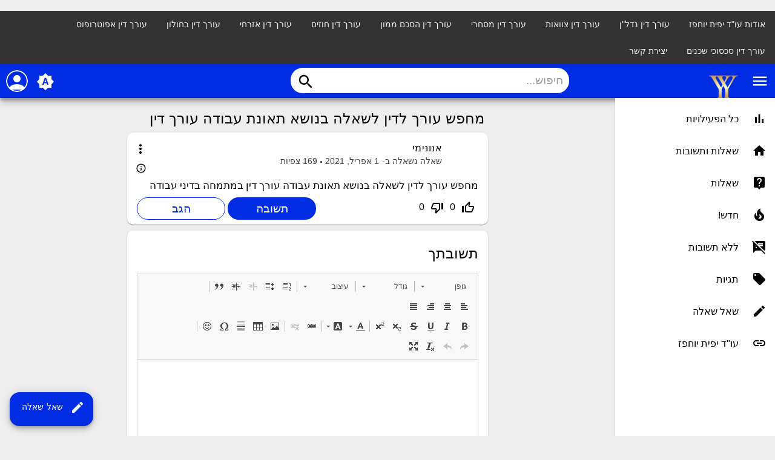

--- FILE ---
content_type: text/html; charset=utf-8
request_url: https://yochpaz-law.co.il/qa/?qa=1013/%D7%9E%D7%97%D7%A4%D7%A9-%D7%A2%D7%95%D7%A8%D7%9A-%D7%9C%D7%93%D7%99%D7%9F-%D7%9C%D7%A9%D7%90%D7%9C%D7%94-%D7%91%D7%A0%D7%95%D7%A9%D7%90-%D7%AA%D7%90%D7%95%D7%A0%D7%AA-%D7%A2%D7%91%D7%95%D7%93%D7%94-%D7%A2%D7%95%D7%A8%D7%9A-%D7%93%D7%99%D7%9F
body_size: 6340
content:
﻿﻿<!DOCTYPE html>
<html lang="he" itemscope itemtype="https://schema.org/QAPage">
<!-- Powered by Question2Answer - http://www.question2answer.org/ -->
<head>
<meta charset="utf-8">
<title>מחפש עורך לדין לשאלה בנושא תאונת עבודה עורך דין - שאלות ותשובות - עו''ד יפית יוחפז</title>
<meta property="og:site_name" content="שאלות ותשובות - עו''ד יפית יוחפז" > 
<meta property="og:title" content="מחפש עורך לדין לשאלה בנושא תאונת עבודה עורך דין" > 
<meta property="og:description" content="מחפש עורך לדין לשאלה בנושא תאונת עבודה עורך דין במתמחה בדיני עבודה" > 
<meta property="og:type" content="website" > 
<meta property="og:url" content="https://yochpaz-law.co.il/qa/?qa=1013/%D7%9E%D7%97%D7%A4%D7%A9-%D7%A2%D7%95%D7%A8%D7%9A-%D7%9C%D7%93%D7%99%D7%9F-%D7%9C%D7%A9%D7%90%D7%9C%D7%94-%D7%91%D7%A0%D7%95%D7%A9%D7%90-%D7%AA%D7%90%D7%95%D7%A0%D7%AA-%D7%A2%D7%91%D7%95%D7%93%D7%94-%D7%A2%D7%95%D7%A8%D7%9A-%D7%93%D7%99%D7%9F" > 
<meta property="twitter:card" content="summary" > 
<meta property="twitter:title" content="מחפש עורך לדין לשאלה בנושא תאונת עבודה עורך דין" > 
<meta property="twitter:description" content="מחפש עורך לדין לשאלה בנושא תאונת עבודה עורך דין במתמחה בדיני עבודה" > 
<meta property="twitter:site" content="@yafityochpaz" > 
<meta name="viewport" content="width=device-width, initial-scale=1">
<meta name="theme-color" content="#002de3">
<link rel="manifest" href="./qa-theme/MayroPro-4.4.0/manifest.webmanifest">
<link rel="preconnect" href="https://fonts.googleapis.com">
<link rel="preconnect" href="https://fonts.gstatic.com" crossorigin>
<link rel="stylesheet" href="https://fonts.googleapis.com/css2?family=Noto+Serif:ital,wght@0,400;0,700;1,400;1,700&family=Roboto:wght@400;500;700&display=swap">
<link rel="stylesheet" href="https://fonts.googleapis.com/icon?family=Material+Icons">
<meta name="description" content="מחפש עורך לדין לשאלה בנושא תאונת עבודה עורך דין במתמחה בדיני עבודה">
<link rel="stylesheet" href="./qa-theme/MayroPro-4.4.0/qa-styles.min.css?1.8.5">
<link rel="stylesheet" href="./qa-theme/MayroPro-4.4.0/qa-styles-rtl.min.css?1.8.5">
<link rel="canonical" href="https://yochpaz-law.co.il/qa/?qa=1013/%D7%9E%D7%97%D7%A4%D7%A9-%D7%A2%D7%95%D7%A8%D7%9A-%D7%9C%D7%93%D7%99%D7%9F-%D7%9C%D7%A9%D7%90%D7%9C%D7%94-%D7%91%D7%A0%D7%95%D7%A9%D7%90-%D7%AA%D7%90%D7%95%D7%A0%D7%AA-%D7%A2%D7%91%D7%95%D7%93%D7%94-%D7%A2%D7%95%D7%A8%D7%9A-%D7%93%D7%99%D7%9F">
<link rel="search" type="application/opensearchdescription+xml" title="שאלות ותשובות - עו''ד יפית יוחפז" href="./?qa=opensearch.xml">
<meta itemprop="name" content="מחפש עורך לדין לשאלה בנושא תאונת עבודה עורך דין">
<script>
var qa_root = '.\/';
var qa_request = '1013\/מחפש-עורך-לדין-לשאלה-בנושא-תאונת-עבודה-עורך-דין';
var qa_captcha_in = 'qa_captcha_div_1';
var qa_wysiwyg_editor_config = {
	filebrowserUploadMethod: 'form',
	defaultLanguage: 'en',
	language: 'he'
};
var qa_optids_1 = ["a_notify"];
function qa_display_rule_1(first) {
	var opts = {};
	for (var i = 0; i < qa_optids_1.length; i++) {
		var e = document.getElementById(qa_optids_1[i]);
		opts[qa_optids_1[i]] = e && (e.checked || (e.options && e.options[e.selectedIndex].value));
	}
	qa_display_rule_show('a_email_display', (opts.a_notify), first);
	qa_display_rule_show('a_email_shown', (opts.a_notify), first);
	qa_display_rule_show('a_email_hidden', (!opts.a_notify), first);
}
function recaptcha_load(elemId) {
  if (grecaptcha) {
    grecaptcha.render(elemId, {
      "sitekey": '6LeWFWIUAAAAAH9ltCbq9CGZCF7koBL4hu_vSQyd'
    });
  }
}
function recaptcha_onload() {
  recaptcha_load("qa_captcha_div_1");
}
var qa_optids_3 = ["c1013_notify"];
function qa_display_rule_3(first) {
	var opts = {};
	for (var i = 0; i < qa_optids_3.length; i++) {
		var e = document.getElementById(qa_optids_3[i]);
		opts[qa_optids_3[i]] = e && (e.checked || (e.options && e.options[e.selectedIndex].value));
	}
	qa_display_rule_show('c1013_email_display', (opts.c1013_notify), first);
	qa_display_rule_show('c1013_email_shown', (opts.c1013_notify), first);
	qa_display_rule_show('c1013_email_hidden', (!opts.c1013_notify), first);
}
</script>
<script src="./qa-content/jquery-3.5.1.min.js"></script>
<script src="./qa-content/qa-global.js?1.8.5"></script>
<script src="./qa-plugin/wysiwyg-editor/ckeditor/ckeditor.js?1.8.5"></script>
<script src="https://www.google.com/recaptcha/api.js?onload=recaptcha_onload&amp;render=explicit&amp;hl=he"></script>
<script>
$(window).on('load', function() {
	if (qa_ckeditor_a_content = CKEDITOR.replace('a_content', qa_wysiwyg_editor_config)) { qa_ckeditor_a_content.setData(document.getElementById('a_content_ckeditor_data').value); document.getElementById('a_content_ckeditor_ok').value = 1; }
	for (var i = 0; i < qa_optids_1.length; i++) {
		$('#'+qa_optids_1[i]).change(function() { qa_display_rule_1(false); });
	}
	qa_display_rule_1(true);
	document.getElementById('anew').qa_show = function() { if (!document.getElementById('qa_captcha_div_1').hasChildNodes()) { recaptcha_load('qa_captcha_div_1'); } };
	document.getElementById('anew').qa_focus = function() { if (qa_ckeditor_a_content) qa_ckeditor_a_content.focus(); };
	qa_element_revealed=document.getElementById('anew');
	for (var i = 0; i < qa_optids_3.length; i++) {
		$('#'+qa_optids_3[i]).change(function() { qa_display_rule_3(false); });
	}
	qa_display_rule_3(true);
	document.getElementById('c1013').qa_show = function() { if (!document.getElementById('qa_captcha_div_2').hasChildNodes()) { recaptcha_load('qa_captcha_div_2'); } };
	document.getElementById('c1013').qa_focus = function() { document.getElementById('c1013_content').focus(); };
});
</script>
<script src="./qa-theme/MayroPro-4.4.0/js/main.min.js?1.8.5" async></script>
</head>
<body
class="qa-template-question qa-body-js-off"
dir="rtl"
>
<script>
var b = document.getElementsByTagName('body')[0];
b.className = b.className.replace('qa-body-js-off', 'qa-body-js-on');
</script>
<!-- Global site tag (gtag.js) - Google Analytics -->
<script async src="https://www.googletagmanager.com/gtag/js?id=UA-42442530-1"></script>
<script>
  window.dataLayer = window.dataLayer || [];
  function gtag(){dataLayer.push(arguments);}
  gtag('js', new Date());

  gtag('config', 'UA-42442530-1');
</script>

<style>
body {
  margin: 0;
  font-family: Arial, Helvetica, sans-serif;
}

.topnav {
  overflow: hidden;
  background-color: #333;
  direction: rtl;
}

.topnav a {
  float: right;
  color: #f2f2f2;
  text-align: center;
  padding: 14px 16px;
  text-decoration: none;
  font-size: 14px;
}

.topnav a:hover {
  background-color: #ddd;
  color: black;
}

.topnav a.active {
  background-color: #4CAF50;
  color: white;
}
</style>

<div class="topnav">
<a href="https://yochpaz-law.co.il/about/" target="_parent" data-wpel-link="internal">אודות עו"ד יפית יוחפז</a>

<a href="https://yochpaz-law.co.il/%d7%a2%d7%95%d7%a8%d7%9a-%d7%93%d7%99%d7%9f-%d7%9e%d7%a7%d7%a8%d7%a7%d7%a2%d7%99%d7%9f/" target="_parent" data-wpel-link="internal">עורך דין נדל"ן</a>

<a href="https://yochpaz-law.co.il/%d7%a2%d7%95%d7%a8%d7%9a-%d7%93%d7%99%d7%9f-%d7%99%d7%a8%d7%95%d7%a9%d7%94/" target="_parent" data-wpel-link="internal">עורך דין צוואות</a>

<a href="https://yochpaz-law.co.il/%d7%a2%d7%95%d7%a8%d7%9a-%d7%93%d7%99%d7%9f-%d7%9e%d7%a1%d7%97%d7%a8%d7%99/" target="_parent" data-wpel-link="internal">עורך דין מסחרי</a>

<a href="https://yochpaz-law.co.il/%d7%a2%d7%95%d7%a8%d7%9a-%d7%93%d7%99%d7%9f-%d7%94%d7%a1%d7%9b%d7%9d-%d7%9e%d7%9e%d7%95%d7%9f/" target="_parent" data-wpel-link="internal">עורך דין הסכם ממון</a>

<a href="https://yochpaz-law.co.il/%d7%a2%d7%95%d7%a8%d7%9a-%d7%93%d7%99%d7%9f-%d7%97%d7%95%d7%96%d7%99%d7%9d/" target="_parent" data-wpel-link="internal">עורך דין חוזים</a>

<a href="https://yochpaz-law.co.il/%d7%a2%d7%95%d7%a8%d7%9a-%d7%93%d7%99%d7%9f-%d7%90%d7%96%d7%a8%d7%97%d7%99/" target="_parent" data-wpel-link="internal">עורך דין אזרחי</a>

<a href="https://yochpaz-law.co.il/%d7%a2%d7%95%d7%a8%d7%9a-%d7%93%d7%99%d7%9f-%d7%91%d7%97%d7%95%d7%9c%d7%95%d7%9f/" target="_parent" data-wpel-link="internal">עורך דין בחולון</a>

<a href="https://yochpaz-law.co.il/%d7%a2%d7%95%d7%a8%d7%9a-%d7%93%d7%99%d7%9f-%d7%90%d7%a4%d7%95%d7%98%d7%a8%d7%95%d7%a4%d7%95%d7%a1/" target="_parent" data-wpel-link="internal">עורך דין אפוטרופוס</a>

<a href="https://yochpaz-law.co.il/%d7%a2%d7%95%d7%a8%d7%9a-%d7%93%d7%99%d7%9f-%d7%a1%d7%9b%d7%a1%d7%95%d7%9b%d7%99-%d7%a9%d7%9b%d7%a0%d7%99%d7%9d/" target="_parent" data-wpel-link="internal">עורך דין סכסוכי שכנים</a>

<a href="https://yochpaz-law.co.il/contact/" target="_parent" data-wpel-link="internal">יצירת קשר</a>
</div>
<div class="qa-body-wrapper" itemprop="mainEntity" itemscope itemtype="https://schema.org/Question">
<div class="qa-header">
<div class="qa-logo">
<a href="./" class="qa-logo-link" title="שאלות ותשובות - עו&#039;&#039;ד יפית יוחפז" data-wpel-link="internal"><img src="https://yochpaz-law.co.il/wp-content/uploads/2020/04/logo-1-150x150-1.webp" width="50" height="50" alt="שאלות ותשובות - עו''ד יפית יוחפז"></a>
</div>
<i id="menu-toggle" onclick="toggleMenu()" class="material-icons">menu</i>
<i id="search-toggle"  onclick="toggleSearch()" class="material-icons">search</i>
<div id="user-toggle" onclick="toggleUser()">
<div class="login-person"><i class="material-icons">person</i></div>
</div>
<div id="qa-nav-user">
<div class="qa-nav-user">
<ul class="qa-nav-user-list">
<li class="qa-nav-user-item qa-nav-user-login">
<a href="https://yochpaz-law.co.il/wp-login.php?redirect_to=https%3A%2F%2Fyochpaz-law.co.il%2Fqa%2F%3Fqa%3D1013%2F%25D7%259E%25D7%2597%25D7%25A4%25D7%25A9-%25D7%25A2%25D7%2595%25D7%25A8%25D7%259A-%25D7%259C%25D7%2593%25D7%2599%25D7%259F-%25D7%259C%25D7%25A9%25D7%2590%25D7%259C%25D7%2594-%25D7%2591%25D7%25A0%25D7%2595%25D7%25A9%25D7%2590-%25D7%25AA%25D7%2590%25D7%2595%25D7%25A0%25D7%25AA-%25D7%25A2%25D7%2591%25D7%2595%25D7%2593%25D7%2594-%25D7%25A2%25D7%2595%25D7%25A8%25D7%259A-%25D7%2593%25D7%2599%25D7%259F" class="qa-nav-user-link" data-wpel-link="internal">התחבר</a>
</li>
<li class="qa-nav-user-item qa-nav-user-register">
<a href="https://yochpaz-law.co.il/wp-login.php?action=register" class="qa-nav-user-link" data-wpel-link="internal">הירשם</a>
</li>
</ul>
<div class="qa-nav-user-clear">
</div>
</div>
<div id="qa-nav-user-clear" onclick="toggleUser()"></div>
</div>
<div id="qa-search">
<div class="qa-search">
<form method="get" action="./?qa=search">
<input type="hidden" name="qa" value="search">
<input type="text" placeholder="חיפוש..." name="q" value="" class="qa-search-field">
<button type="submit" class="qa-search-button"><i class="material-icons">search</i></button>
</form>
</div>
</div>
<div class="fab">
<i id="theme-toggle" class="material-icons" onclick="toggleTheme(this)" title="System default">brightness_auto</i>
<div class="qam-ask"><a href="./?qa=ask" class="qam-ask-link" data-wpel-link="internal"><i class="material-icons">edit</i>שאל שאלה</a></div>
</div>
<div id="qa-nav-main">
<div class="qa-logo">
<a href="./" class="qa-logo-link" title="שאלות ותשובות - עו&#039;&#039;ד יפית יוחפז" data-wpel-link="internal"><img src="https://yochpaz-law.co.il/wp-content/uploads/2020/04/logo-1-150x150-1.webp" width="50" height="50" alt="שאלות ותשובות - עו''ד יפית יוחפז"></a>
</div>
<div class="qa-nav-main">
<ul class="qa-nav-main-list">
<li class="qa-nav-main-item qa-nav-main-activity">
<a href="./?qa=activity" class="qa-nav-main-link" data-wpel-link="internal">כל הפעילויות</a>
</li>
<li class="qa-nav-main-item qa-nav-main-">
<a href="./" class="qa-nav-main-link" data-wpel-link="internal">שאלות ותשובות</a>
</li>
<li class="qa-nav-main-item qa-nav-main-questions">
<a href="./?qa=questions" class="qa-nav-main-link" data-wpel-link="internal">שאלות</a>
</li>
<li class="qa-nav-main-item qa-nav-main-hot">
<a href="./?qa=hot" class="qa-nav-main-link" data-wpel-link="internal">חדש!</a>
</li>
<li class="qa-nav-main-item qa-nav-main-unanswered">
<a href="./?qa=unanswered" class="qa-nav-main-link" data-wpel-link="internal">ללא תשובות</a>
</li>
<li class="qa-nav-main-item qa-nav-main-tag">
<a href="./?qa=tags" class="qa-nav-main-link" data-wpel-link="internal">תגיות</a>
</li>
<li class="qa-nav-main-item qa-nav-main-ask">
<a href="./?qa=ask" class="qa-nav-main-link" data-wpel-link="internal">שאל שאלה</a>
</li>
<li class="qa-nav-main-item-opp qa-nav-main-custom-1">
<a href="https://yochpaz-law.co.il" class="qa-nav-main-link" data-wpel-link="internal">עו&quot;ד יפית יוחפז</a>
</li>
</ul>
<div class="qa-nav-main-clear">
</div>
</div>
</div>
<div id="qa-nav-main-clear" onclick="toggleMenu()"></div>
<div class="qa-header-clear">
</div>
</div> <!-- END qa-header -->
<div class="qam-main-sidepanel">
<div class="qa-main">
<div class="qa-main-heading">
<h1>
<a href="./?qa=1013/%D7%9E%D7%97%D7%A4%D7%A9-%D7%A2%D7%95%D7%A8%D7%9A-%D7%9C%D7%93%D7%99%D7%9F-%D7%9C%D7%A9%D7%90%D7%9C%D7%94-%D7%91%D7%A0%D7%95%D7%A9%D7%90-%D7%AA%D7%90%D7%95%D7%A0%D7%AA-%D7%A2%D7%91%D7%95%D7%93%D7%94-%D7%A2%D7%95%D7%A8%D7%9A-%D7%93%D7%99%D7%9F" data-wpel-link="internal">
<span itemprop="name">מחפש עורך לדין לשאלה בנושא תאונת עבודה עורך דין</span>
</a>
</h1>
</div>
<div class="qa-part-q-view">
<div class="qa-q-view" id="q1013">
<div class="qa-q-view-main">
<div onclick="toggleExtra(this)" class="qam-q-extra-menu">
<form method="post" action="./?qa=1013/%D7%9E%D7%97%D7%A4%D7%A9-%D7%A2%D7%95%D7%A8%D7%9A-%D7%9C%D7%93%D7%99%D7%9F-%D7%9C%D7%A9%D7%90%D7%9C%D7%94-%D7%91%D7%A0%D7%95%D7%A9%D7%90-%D7%AA%D7%90%D7%95%D7%A0%D7%AA-%D7%A2%D7%91%D7%95%D7%93%D7%94-%D7%A2%D7%95%D7%A8%D7%9A-%D7%93%D7%99%D7%9F">
<div class="qam-q-extra-menu-toggle"><i class="material-icons">more_vert</i></div>
<div class="qa-q-view-buttons">
<input name="q_doanswer" id="q_doanswer" onclick="return qa_toggle_element('anew')" value="תשובה" title="ענה על שאלה זו" type="submit" class="qa-form-light-button qa-form-light-button-answer">
<input name="q_docomment" onclick="return qa_toggle_element('c1013')" value="הגב" title="הוסף תגובה לשאלה זו" type="submit" class="qa-form-light-button qa-form-light-button-comment">
</div>
<input name="code" type="hidden" value="0-1769066049-6580d6e00135398771bafc808cdebf3fa75c8bd3">
<input name="qa_click" type="hidden" value="">
</form>
</div>
<div class="qam-q-post-meta">
<span class="qa-q-view-avatar-meta">
<span class="qa-q-view-meta">
<span class="qa-q-view-who">
<span class="qa-q-view-who-pad">על ידי </span>
<span class="qa-q-view-who-data"><span itemprop="author" itemscope itemtype="https://schema.org/Person"><span itemprop="name">אנונימי</span></span></span>
</span>
<a href="./?qa=1013/%D7%9E%D7%97%D7%A4%D7%A9-%D7%A2%D7%95%D7%A8%D7%9A-%D7%9C%D7%93%D7%99%D7%9F-%D7%9C%D7%A9%D7%90%D7%9C%D7%94-%D7%91%D7%A0%D7%95%D7%A9%D7%90-%D7%AA%D7%90%D7%95%D7%A0%D7%AA-%D7%A2%D7%91%D7%95%D7%93%D7%94-%D7%A2%D7%95%D7%A8%D7%9A-%D7%93%D7%99%D7%9F" class="qa-q-view-what" itemprop="url" data-wpel-link="internal">שאלה נשאלה ב-</a>
<span class="qa-q-view-when">
<span class="qa-q-view-when-data"><time itemprop="dateCreated" datetime="2021-04-01T10:00:20+0000" title="2021-04-01T10:00:20+0000"> 1 אפריל, 2021</time></span>
</span>
<span class="qa-view-count">
<span class="qa-view-count-data">169</span><span class="qa-view-count-pad"> צפיות</span>
</span>
<br>
<div class="qam-what-2" onclick="toggleExtra(this)">
<i class="material-icons md-18">info_outline</i>
<div class="qam-what-2-body">
<span class="qa-q-view-what">נערך</span>
<span class="qa-q-view-when">
<span class="qa-q-view-when-data"><time itemprop="dateModified" datetime="2021-04-02T03:00:20+0000" title="2021-04-02T03:00:20+0000"> 2 אפריל, 2021</time></span>
</span>
</div>
</div>
</span>
</span>
</div>
<div class="qa-q-view-content qa-post-content">
<a name="1013"></a><div itemprop="text">מחפש עורך לדין לשאלה בנושא תאונת עבודה עורך דין במתמחה בדיני עבודה</div>
</div>
<div class="qam-stats-buttons">
<form method="post" action="./?qa=1013/%D7%9E%D7%97%D7%A4%D7%A9-%D7%A2%D7%95%D7%A8%D7%9A-%D7%9C%D7%93%D7%99%D7%9F-%D7%9C%D7%A9%D7%90%D7%9C%D7%94-%D7%91%D7%A0%D7%95%D7%A9%D7%90-%D7%AA%D7%90%D7%95%D7%A0%D7%AA-%D7%A2%D7%91%D7%95%D7%93%D7%94-%D7%A2%D7%95%D7%A8%D7%9A-%D7%93%D7%99%D7%9F">
<div class="qa-q-view-stats">
<div class="qa-voting qa-voting-net" id="voting_1013">
<div class="qa-vote-buttons qa-vote-buttons-net">
<input title="לחץ להעלאת הדירוג" name="vote_1013_1_q1013" onclick="return qa_vote_click(this);" type="submit" value="+" class="qa-vote-first-button qa-vote-up-button"> 
<i class="material-icons enabled">thumb_up_off_alt</i>
<span class="enabled qa-upvote-count">
<span class="enabled qa-upvote-count-data">0</span><span class="enabled qa-upvote-count-pad"> אהבתי <meta itemprop="upvoteCount" content="0"></span>
</span>
<input title="לחץ להפחתת הדירוג" name="vote_1013_-1_q1013" onclick="return qa_vote_click(this);" type="submit" value="&ndash;" class="qa-vote-second-button qa-vote-down-button"> 
<i class="material-icons enabled">thumb_down_off_alt</i>
<span class="enabled qa-downvote-count">
<span class="enabled qa-downvote-count-data">0</span><span class="enabled qa-downvote-count-pad"> לא אהבו</span>
</span>
</div>
<div class="qa-vote-clear">
</div>
</div>
</div>
<input name="code" type="hidden" value="0-1769066049-418f91c370f0914875aa015de7d3a8767a9c1946">
</form>
<form method="post" action="./?qa=1013/%D7%9E%D7%97%D7%A4%D7%A9-%D7%A2%D7%95%D7%A8%D7%9A-%D7%9C%D7%93%D7%99%D7%9F-%D7%9C%D7%A9%D7%90%D7%9C%D7%94-%D7%91%D7%A0%D7%95%D7%A9%D7%90-%D7%AA%D7%90%D7%95%D7%A0%D7%AA-%D7%A2%D7%91%D7%95%D7%93%D7%94-%D7%A2%D7%95%D7%A8%D7%9A-%D7%93%D7%99%D7%9F" class="qam-rest-buttons">
<div class="qa-q-view-buttons">
<input name="q_doanswer" id="q_doanswer" onclick="return qa_toggle_element('anew')" value="תשובה" title="ענה על שאלה זו" type="submit" class="qa-form-light-button qa-form-light-button-answer">
<input name="q_docomment" onclick="return qa_toggle_element('c1013')" value="הגב" title="הוסף תגובה לשאלה זו" type="submit" class="qa-form-light-button qa-form-light-button-comment">
</div>
<input name="code" type="hidden" value="0-1769066049-6580d6e00135398771bafc808cdebf3fa75c8bd3">
<input name="qa_click" type="hidden" value="">
</form>
</div>
<div class="qa-q-view-c-list" style="display:none;" id="c1013_list">
</div> <!-- END qa-c-list -->
<div class="qa-c-form" id="c1013" style="display:none;">
<h2>תגובתך לשאלה זו:</h2>
<form method="post" action="./?qa=1013/%D7%9E%D7%97%D7%A4%D7%A9-%D7%A2%D7%95%D7%A8%D7%9A-%D7%9C%D7%93%D7%99%D7%9F-%D7%9C%D7%A9%D7%90%D7%9C%D7%94-%D7%91%D7%A0%D7%95%D7%A9%D7%90-%D7%AA%D7%90%D7%95%D7%A0%D7%AA-%D7%A2%D7%91%D7%95%D7%93%D7%94-%D7%A2%D7%95%D7%A8%D7%9A-%D7%93%D7%99%D7%9F" name="c_form_1013">
<table class="qa-form-tall-table">
<tr>
<td class="qa-form-tall-data">
<textarea name="c1013_content" id="c1013_content" rows="4" cols="40" class="qa-form-tall-text"></textarea>
</td>
</tr>
<tr>
<td class="qa-form-tall-label">
שם להצגה (לא חובה):
</td>
</tr>
<tr>
<td class="qa-form-tall-data">
<input name="c1013_name" type="text" value="" class="qa-form-tall-text">
</td>
</tr>
<tr>
<td class="qa-form-tall-label">
<label>
<input name="c1013_notify" id="c1013_notify" onclick="if (document.getElementById('c1013_notify').checked) document.getElementById('c1013_email').focus();" type="checkbox" value="1" checked class="qa-form-tall-checkbox">
<span id="c1013_email_shown">שלח לי מייל בכתובת זו במידה ותגובה נוספת מתווספת לאחר תגובתי</span><span id="c1013_email_hidden" style="display:none;">שלח לי מייל במידה ומתווספת תגובה נוספת</span>
</label>
</td>
</tr>
<tbody id="c1013_email_display">
<tr>
<td class="qa-form-tall-data">
<input name="c1013_email" id="c1013_email" type="text" value="" class="qa-form-tall-text">
<div class="qa-form-tall-note">פרטיות: בכתובת המייל שלך יעשה שימוש שנועד אך ורק לשליחת עדכונים אלו.</div>
</td>
</tr>
</tbody>
<tr>
<td class="qa-form-tall-label">
אימות אנטי ספאם:
</td>
</tr>
<tr>
<td class="qa-form-tall-data">
<div id="qa_captcha_div_2"></div>
<div class="qa-form-tall-note">בכדי להמנע משימוש אימות אנטי ספאם נא, <a href="https://yochpaz-law.co.il/wp-login.php?redirect_to=https%3A%2F%2Fyochpaz-law.co.il%2Fqa%2F" data-wpel-link="internal">התחבר</a> או <a href="https://yochpaz-law.co.il/wp-login.php?action=register" data-wpel-link="internal">הירשם</a>.</div>
</td>
</tr>
<tr>
<td colspan="1" class="qa-form-tall-buttons">
<input onclick=" return qa_submit_comment(1013, 1013, this);" value="הוסף תגובה" title="" type="submit" class="qa-form-tall-button qa-form-tall-button-comment">
<input name="docancel" onclick="return qa_toggle_element()" value="ביטול" title="" type="submit" class="qa-form-tall-button qa-form-tall-button-cancel">
</td>
</tr>
</table>
<input name="c1013_editor" type="hidden" value="">
<input name="c1013_doadd" type="hidden" value="1">
<input name="c1013_code" type="hidden" value="0-1769066049-7f127cdabcc4bcaebda1429ad2f73de53af1b83f">
</form>
</div> <!-- END qa-c-form -->
</div> <!-- END qa-q-view-main -->
<div class="qa-q-view-clear">
</div>
</div> <!-- END qa-q-view -->
</div>
<div class="qa-part-a-form">
<div class="qa-a-form" id="anew">
<h2>תשובתך</h2>
<form method="post" action="./?qa=1013/%D7%9E%D7%97%D7%A4%D7%A9-%D7%A2%D7%95%D7%A8%D7%9A-%D7%9C%D7%93%D7%99%D7%9F-%D7%9C%D7%A9%D7%90%D7%9C%D7%94-%D7%91%D7%A0%D7%95%D7%A9%D7%90-%D7%AA%D7%90%D7%95%D7%A0%D7%AA-%D7%A2%D7%91%D7%95%D7%93%D7%94-%D7%A2%D7%95%D7%A8%D7%9A-%D7%93%D7%99%D7%9F" name="a_form">
<table class="qa-form-tall-table">
<tr>
<td class="qa-form-tall-data">
<input name="a_content_ckeditor_ok" id="a_content_ckeditor_ok" type="hidden" value="0"><input name="a_content_ckeditor_data" id="a_content_ckeditor_data" type="hidden" value="">
<textarea name="a_content" rows="12" cols="40" class="qa-form-tall-text"></textarea>
</td>
</tr>
<tr>
<td class="qa-form-tall-label">
שם להצגה (לא חובה):
</td>
</tr>
<tr>
<td class="qa-form-tall-data">
<input name="a_name" type="text" value="" class="qa-form-tall-text">
</td>
</tr>
<tr>
<td class="qa-form-tall-label">
<label>
<input name="a_notify" id="a_notify" onclick="if (document.getElementById('a_notify').checked) document.getElementById('a_email').focus();" type="checkbox" value="1" checked class="qa-form-tall-checkbox">
<span id="a_email_shown">שלח לי מייל לכתובת זו במידה והתשובה שלי נבחרה או במידה וקיימת תגובה</span><span id="a_email_hidden" style="display:none;">שלח לי מייל לכתובת זו במידה והתשובה שלי נבחרה או במידה וקיימת תגובה</span>
</label>
</td>
</tr>
<tbody id="a_email_display">
<tr>
<td class="qa-form-tall-data">
<input name="a_email" id="a_email" type="text" value="" class="qa-form-tall-text">
<div class="qa-form-tall-note">פרטיות: בכתובת המייל שלך יעשה שימוש שנועד אך ורק לשליחת עדכונים אלו.</div>
</td>
</tr>
</tbody>
<tr>
<td class="qa-form-tall-label">
אימות אנטי ספאם:
</td>
</tr>
<tr>
<td class="qa-form-tall-data">
<div id="qa_captcha_div_1"></div>
<div class="qa-form-tall-note">בכדי להמנע משימוש אימות אנטי ספאם נא, <a href="https://yochpaz-law.co.il/wp-login.php?redirect_to=https%3A%2F%2Fyochpaz-law.co.il%2Fqa%2F" data-wpel-link="internal">התחבר</a> או <a href="https://yochpaz-law.co.il/wp-login.php?action=register" data-wpel-link="internal">הירשם</a>.</div>
</td>
</tr>
<tr>
<td colspan="1" class="qa-form-tall-buttons">
<input onclick="if (qa_ckeditor_a_content) qa_ckeditor_a_content.updateElement(); return qa_submit_answer(1013, this);" value="הוסף תשובה" title="" type="submit" class="qa-form-tall-button qa-form-tall-button-answer">
</td>
</tr>
</table>
<input name="a_editor" type="hidden" value="WYSIWYG Editor">
<input name="a_doadd" type="hidden" value="1">
<input name="code" type="hidden" value="0-1769066049-3536ae01390139ecd661d8400e044fe1fbea23cf">
</form>
</div> <!-- END qa-a-form -->
</div>
<div class="qa-part-a-list">
<h2 id="a_list_title" style="display:none;">תשובות <span itemprop="answerCount">0</span></h2>
<div class="qa-a-list" id="a_list">
</div> <!-- END qa-a-list -->
</div>
</div> <!-- END qa-main -->
</div>
<div class="qa-widgets-full qa-widgets-full-low">
<div class="qa-widget-full qa-widget-full-low">
<h2>
שאלות קשורות
</h2>
<form method="post" action="./?qa=1013/%D7%9E%D7%97%D7%A4%D7%A9-%D7%A2%D7%95%D7%A8%D7%9A-%D7%9C%D7%93%D7%99%D7%9F-%D7%9C%D7%A9%D7%90%D7%9C%D7%94-%D7%91%D7%A0%D7%95%D7%A9%D7%90-%D7%AA%D7%90%D7%95%D7%A0%D7%AA-%D7%A2%D7%91%D7%95%D7%93%D7%94-%D7%A2%D7%95%D7%A8%D7%9A-%D7%93%D7%99%D7%9F">
<div class="qa-q-list">
<div class="qa-q-list-item" id="q337">
<div class="qa-q-item-main">
<div class="qam-q-post-meta">
<span class="qa-q-item-avatar-meta">
<span class="qa-q-item-meta">
<span class="qa-q-item-who">
<span class="qa-q-item-who-pad">על ידי </span>
<span class="qa-q-item-who-data">אנונימי</span>
</span>
<span class="qa-q-item-what">שאלה נשאלה ב-</span>
<span class="qa-q-item-when">
<span class="qa-q-item-when-data"> 12 ינואר, 2021</span>
</span>
<span class="qa-view-count">
<span class="qa-view-count-data">161</span><span class="qa-view-count-pad"> צפיות</span>
</span>
</span>
</span>
</div>
<div class="qa-q-item-title">
<a href="./?qa=337/%D7%A9%D7%9C%D7%95%D7%9D-%D7%9E%D7%97%D7%A4%D7%A9-%D7%A2%D7%95%D7%A8%D7%9A-%D7%93%D7%99%D7%9F-%D7%9C%D7%94%D7%AA%D7%99%D7%A2%D7%A6%D7%95%D7%AA-%D7%91%D7%A0%D7%95%D7%A9%D7%90-%D7%A0%D7%96%D7%A7-%D7%9E%D7%99%D7%99%D7%9D-%D7%91%D7%93%D7%99%D7%A8%D7%94" data-wpel-link="internal">
שלום, מחפש עורך דין להתיעצות בנושא נזק מיים בדירה</a>
</div>
</div>
<div class="qa-q-item-stats">
<div class="qa-voting qa-voting-net" id="voting_337">
<div class="qa-vote-buttons qa-vote-buttons-net">
<input title="לחץ להעלאת הדירוג" name="vote_337_1_q337" onclick="return qa_vote_click(this);" type="submit" value="+" class="qa-vote-first-button qa-vote-up-button"> 
<i class="material-icons enabled">thumb_up_off_alt</i>
<span class="enabled qa-upvote-count">
<span class="enabled qa-upvote-count-data">0</span><span class="enabled qa-upvote-count-pad"> אהבתי</span>
</span>
<input title="לחץ להפחתת הדירוג" name="vote_337_-1_q337" onclick="return qa_vote_click(this);" type="submit" value="&ndash;" class="qa-vote-second-button qa-vote-down-button"> 
<i class="material-icons enabled">thumb_down_off_alt</i>
<span class="enabled qa-downvote-count">
<span class="enabled qa-downvote-count-data">0</span><span class="enabled qa-downvote-count-pad"> לא אהבו</span>
</span>
</div>
<div class="qa-vote-clear">
</div>
</div>
<span class="qa-a-count qa-a-count-zero">
<span class="qa-a-count-data">0</span><span class="qa-a-count-pad"> תשובות</span>
</span>
</div>
<div class="qa-q-item-clear">
</div>
</div> <!-- END qa-q-list-item -->
<div class="qa-q-list-item" id="q898">
<div class="qa-q-item-main">
<div class="qam-q-post-meta">
<span class="qa-q-item-avatar-meta">
<span class="qa-q-item-meta">
<span class="qa-q-item-who">
<span class="qa-q-item-who-pad">על ידי </span>
<span class="qa-q-item-who-data">אנונימי</span>
</span>
<span class="qa-q-item-what">שאלה נשאלה ב-</span>
<span class="qa-q-item-when">
<span class="qa-q-item-when-data"> 17 מרץ, 2021</span>
</span>
<span class="qa-view-count">
<span class="qa-view-count-data">171</span><span class="qa-view-count-pad"> צפיות</span>
</span>
</span>
</span>
</div>
<div class="qa-q-item-title">
<a href="./?qa=898/%D7%94%D7%99%D7%99-%D7%90%D7%A0%D7%99-%D7%A6%D7%A8%D7%99%D7%9B%D7%94-%D7%A2%D7%95%D7%A8%D7%9A-%D7%93%D7%99%D7%9F-%D7%A4%D7%9C%D7%99%D7%9C%D7%99-%D7%9C%D7%A9%D7%90%D7%9C%D7%94-%D7%91%D7%A4%D7%A8%D7%98%D7%99-%D7%91%D7%91%D7%A7%D7%A9%D7%94" data-wpel-link="internal">
היי אני צריכה עורך דין פלילי לשאלה בפרטי בבקשה</a>
</div>
</div>
<div class="qa-q-item-stats">
<div class="qa-voting qa-voting-net" id="voting_898">
<div class="qa-vote-buttons qa-vote-buttons-net">
<input title="לחץ להעלאת הדירוג" name="vote_898_1_q898" onclick="return qa_vote_click(this);" type="submit" value="+" class="qa-vote-first-button qa-vote-up-button"> 
<i class="material-icons enabled">thumb_up_off_alt</i>
<span class="enabled qa-upvote-count">
<span class="enabled qa-upvote-count-data">0</span><span class="enabled qa-upvote-count-pad"> אהבתי</span>
</span>
<input title="לחץ להפחתת הדירוג" name="vote_898_-1_q898" onclick="return qa_vote_click(this);" type="submit" value="&ndash;" class="qa-vote-second-button qa-vote-down-button"> 
<i class="material-icons enabled">thumb_down_off_alt</i>
<span class="enabled qa-downvote-count">
<span class="enabled qa-downvote-count-data">0</span><span class="enabled qa-downvote-count-pad"> לא אהבו</span>
</span>
</div>
<div class="qa-vote-clear">
</div>
</div>
<span class="qa-a-count qa-a-count-zero">
<span class="qa-a-count-data">0</span><span class="qa-a-count-pad"> תשובות</span>
</span>
</div>
<div class="qa-q-item-clear">
</div>
</div> <!-- END qa-q-list-item -->
<div class="qa-q-list-item" id="q1287">
<div class="qa-q-item-main">
<div class="qam-q-post-meta">
<span class="qa-q-item-avatar-meta">
<span class="qa-q-item-meta">
<span class="qa-q-item-who">
<span class="qa-q-item-who-pad">על ידי </span>
<span class="qa-q-item-who-data">אנונימי</span>
</span>
<span class="qa-q-item-what">שאלה נשאלה ב-</span>
<span class="qa-q-item-when">
<span class="qa-q-item-when-data"> 3 מאי, 2021</span>
</span>
<span class="qa-view-count">
<span class="qa-view-count-data">137</span><span class="qa-view-count-pad"> צפיות</span>
</span>
</span>
</span>
</div>
<div class="qa-q-item-title">
<a href="./?qa=1287/%D7%94%D7%99%D7%99-%D7%9E%D7%97%D7%A4%D7%A9%D7%AA-%D7%A2%D7%95%D7%A8%D7%9A-%D7%93%D7%99%D7%9F-%D7%AA%D7%A2%D7%91%D7%95%D7%A8%D7%94-%D7%A9%D7%99%D7%9B%D7%95%D7%9C-%D7%9C%D7%A2%D7%96%D7%95%D7%A8-%D7%9C%D7%92%D7%91%D7%99-%D7%AA%D7%90%D7%95%D7%A0%D7%AA" data-wpel-link="internal">
היי מחפשת עורך דין תעבורה שיכול לעזור לגבי תאונת</a>
</div>
</div>
<div class="qa-q-item-stats">
<div class="qa-voting qa-voting-net" id="voting_1287">
<div class="qa-vote-buttons qa-vote-buttons-net">
<input title="לחץ להעלאת הדירוג" name="vote_1287_1_q1287" onclick="return qa_vote_click(this);" type="submit" value="+" class="qa-vote-first-button qa-vote-up-button"> 
<i class="material-icons enabled">thumb_up_off_alt</i>
<span class="enabled qa-upvote-count">
<span class="enabled qa-upvote-count-data">0</span><span class="enabled qa-upvote-count-pad"> אהבתי</span>
</span>
<input title="לחץ להפחתת הדירוג" name="vote_1287_-1_q1287" onclick="return qa_vote_click(this);" type="submit" value="&ndash;" class="qa-vote-second-button qa-vote-down-button"> 
<i class="material-icons enabled">thumb_down_off_alt</i>
<span class="enabled qa-downvote-count">
<span class="enabled qa-downvote-count-data">0</span><span class="enabled qa-downvote-count-pad"> לא אהבו</span>
</span>
</div>
<div class="qa-vote-clear">
</div>
</div>
<span class="qa-a-count qa-a-count-zero">
<span class="qa-a-count-data">0</span><span class="qa-a-count-pad"> תשובות</span>
</span>
</div>
<div class="qa-q-item-clear">
</div>
</div> <!-- END qa-q-list-item -->
<div class="qa-q-list-item" id="q1489">
<div class="qa-q-item-main">
<div class="qam-q-post-meta">
<span class="qa-q-item-avatar-meta">
<span class="qa-q-item-meta">
<span class="qa-q-item-who">
<span class="qa-q-item-who-pad">על ידי </span>
<span class="qa-q-item-who-data">אנונימי</span>
</span>
<span class="qa-q-item-what">שאלה נשאלה ב-</span>
<span class="qa-q-item-when">
<span class="qa-q-item-when-data"> 25 מאי, 2021</span>
</span>
<span class="qa-view-count">
<span class="qa-view-count-data">119</span><span class="qa-view-count-pad"> צפיות</span>
</span>
</span>
</span>
</div>
<div class="qa-q-item-title">
<a href="./?qa=1489/%D7%91%D7%95%D7%A7%D7%A8-%D7%98%D7%95%D7%91-%D7%9E%D7%97%D7%A4%D7%A9-%D7%A2%D7%95%D7%A8%D7%9A-%D7%93%D7%99%D7%9F-%D7%9C%D7%A2%D7%A0%D7%99%D7%99%D7%A0%D7%99-%D7%93%D7%99%D7%91%D7%94-%D7%95%D7%9C%D7%A9%D7%95%D7%9F-%D7%94%D7%A8%D7%A2" data-wpel-link="internal">
בוקר טוב, מחפש עורך דין לענייני דיבה ולשון הרע</a>
</div>
</div>
<div class="qa-q-item-stats">
<div class="qa-voting qa-voting-net" id="voting_1489">
<div class="qa-vote-buttons qa-vote-buttons-net">
<input title="לחץ להעלאת הדירוג" name="vote_1489_1_q1489" onclick="return qa_vote_click(this);" type="submit" value="+" class="qa-vote-first-button qa-vote-up-button"> 
<i class="material-icons enabled">thumb_up_off_alt</i>
<span class="enabled qa-upvote-count">
<span class="enabled qa-upvote-count-data">0</span><span class="enabled qa-upvote-count-pad"> אהבתי</span>
</span>
<input title="לחץ להפחתת הדירוג" name="vote_1489_-1_q1489" onclick="return qa_vote_click(this);" type="submit" value="&ndash;" class="qa-vote-second-button qa-vote-down-button"> 
<i class="material-icons enabled">thumb_down_off_alt</i>
<span class="enabled qa-downvote-count">
<span class="enabled qa-downvote-count-data">0</span><span class="enabled qa-downvote-count-pad"> לא אהבו</span>
</span>
</div>
<div class="qa-vote-clear">
</div>
</div>
<span class="qa-a-count qa-a-count-zero">
<span class="qa-a-count-data">0</span><span class="qa-a-count-pad"> תשובות</span>
</span>
</div>
<div class="qa-q-item-clear">
</div>
</div> <!-- END qa-q-list-item -->
<div class="qa-q-list-item" id="q1400">
<div class="qa-q-item-main">
<div class="qam-q-post-meta">
<span class="qa-q-item-avatar-meta">
<span class="qa-q-item-meta">
<span class="qa-q-item-who">
<span class="qa-q-item-who-pad">על ידי </span>
<span class="qa-q-item-who-data">אנונימי</span>
</span>
<span class="qa-q-item-what">שאלה נשאלה ב-</span>
<span class="qa-q-item-when">
<span class="qa-q-item-when-data"> 16 מאי, 2021</span>
</span>
<span class="qa-view-count">
<span class="qa-view-count-data">146</span><span class="qa-view-count-pad"> צפיות</span>
</span>
</span>
</span>
</div>
<div class="qa-q-item-title">
<a href="./?qa=1400/%D7%9E%D7%97%D7%A4%D7%A9-%D7%A2%D7%95%D7%A8%D7%9A-%D7%93%D7%99%D7%9F-%D7%A6%D7%91%D7%90%D7%99-%D7%9C%D7%94%D7%AA%D7%99%D7%99%D7%A2%D7%A6%D7%95%D7%AA" data-wpel-link="internal">
מחפש עורך דין צבאי להתייעצות</a>
</div>
</div>
<div class="qa-q-item-stats">
<div class="qa-voting qa-voting-net" id="voting_1400">
<div class="qa-vote-buttons qa-vote-buttons-net">
<input title="לחץ להעלאת הדירוג" name="vote_1400_1_q1400" onclick="return qa_vote_click(this);" type="submit" value="+" class="qa-vote-first-button qa-vote-up-button"> 
<i class="material-icons enabled">thumb_up_off_alt</i>
<span class="enabled qa-upvote-count">
<span class="enabled qa-upvote-count-data">0</span><span class="enabled qa-upvote-count-pad"> אהבתי</span>
</span>
<input title="לחץ להפחתת הדירוג" name="vote_1400_-1_q1400" onclick="return qa_vote_click(this);" type="submit" value="&ndash;" class="qa-vote-second-button qa-vote-down-button"> 
<i class="material-icons enabled">thumb_down_off_alt</i>
<span class="enabled qa-downvote-count">
<span class="enabled qa-downvote-count-data">0</span><span class="enabled qa-downvote-count-pad"> לא אהבו</span>
</span>
</div>
<div class="qa-vote-clear">
</div>
</div>
<span class="qa-a-count qa-a-count-zero">
<span class="qa-a-count-data">0</span><span class="qa-a-count-pad"> תשובות</span>
</span>
</div>
<div class="qa-q-item-clear">
</div>
</div> <!-- END qa-q-list-item -->
</div> <!-- END qa-q-list -->
<div class="qa-q-list-form">
<input name="code" type="hidden" value="0-1769066049-418f91c370f0914875aa015de7d3a8767a9c1946">
</div>
</form>
</div>
</div>
<div class="qa-footer">
<div class="qa-nav-footer">
<ul class="qa-nav-footer-list">
<li class="qa-nav-footer-item qa-nav-footer-feedback">
<a href="./?qa=feedback" class="qa-nav-footer-link" data-wpel-link="internal">שליחת משוב</a>
</li>
<li class="qa-nav-footer-item qa-nav-footer-custom-4">
<a href="./sitemap.xml" class="qa-nav-footer-link" data-wpel-link="internal">XML Sitemap</a>
</li>
</ul>
<div class="qa-nav-footer-clear">
</div>
</div>
<div class="qa-attribution">
<a href="https://github.com/MayroPro/" data-wpel-link="external" rel="external noopener noreferrer">MayroPro Theme</a> by <a href="https://mominraza.github.io" data-wpel-link="external" rel="external noopener noreferrer">Momin Raza</a>
</div>
<div class="qa-attribution">
Powered by <a href="http://www.question2answer.org/" data-wpel-link="external" rel="external noopener noreferrer">Question2Answer</a>
</div>
<div class="qa-footer-clear">
</div>
</div> <!-- END qa-footer -->
</div> <!-- END body-wrapper -->
<iframe src="https://yochpaz-law.co.il/qa_footer/" width="100%" height="1700px"></iframe>
<div style="position:absolute;overflow:hidden;clip:rect(0 0 0 0);height:0;width:0;margin:0;padding:0;border:0;">
<span id="qa-waiting-template" class="qa-waiting">...</span>
</div>
</body>
<!-- Powered by Question2Answer - http://www.question2answer.org/ -->
</html>


--- FILE ---
content_type: text/html; charset=utf-8
request_url: https://www.google.com/recaptcha/api2/anchor?ar=1&k=6LeWFWIUAAAAAH9ltCbq9CGZCF7koBL4hu_vSQyd&co=aHR0cHM6Ly95b2NocGF6LWxhdy5jby5pbDo0NDM.&hl=iw&v=PoyoqOPhxBO7pBk68S4YbpHZ&size=normal&anchor-ms=20000&execute-ms=30000&cb=c0sur07hxxpe
body_size: 49480
content:
<!DOCTYPE HTML><html dir="rtl" lang="iw"><head><meta http-equiv="Content-Type" content="text/html; charset=UTF-8">
<meta http-equiv="X-UA-Compatible" content="IE=edge">
<title>reCAPTCHA</title>
<style type="text/css">
/* cyrillic-ext */
@font-face {
  font-family: 'Roboto';
  font-style: normal;
  font-weight: 400;
  font-stretch: 100%;
  src: url(//fonts.gstatic.com/s/roboto/v48/KFO7CnqEu92Fr1ME7kSn66aGLdTylUAMa3GUBHMdazTgWw.woff2) format('woff2');
  unicode-range: U+0460-052F, U+1C80-1C8A, U+20B4, U+2DE0-2DFF, U+A640-A69F, U+FE2E-FE2F;
}
/* cyrillic */
@font-face {
  font-family: 'Roboto';
  font-style: normal;
  font-weight: 400;
  font-stretch: 100%;
  src: url(//fonts.gstatic.com/s/roboto/v48/KFO7CnqEu92Fr1ME7kSn66aGLdTylUAMa3iUBHMdazTgWw.woff2) format('woff2');
  unicode-range: U+0301, U+0400-045F, U+0490-0491, U+04B0-04B1, U+2116;
}
/* greek-ext */
@font-face {
  font-family: 'Roboto';
  font-style: normal;
  font-weight: 400;
  font-stretch: 100%;
  src: url(//fonts.gstatic.com/s/roboto/v48/KFO7CnqEu92Fr1ME7kSn66aGLdTylUAMa3CUBHMdazTgWw.woff2) format('woff2');
  unicode-range: U+1F00-1FFF;
}
/* greek */
@font-face {
  font-family: 'Roboto';
  font-style: normal;
  font-weight: 400;
  font-stretch: 100%;
  src: url(//fonts.gstatic.com/s/roboto/v48/KFO7CnqEu92Fr1ME7kSn66aGLdTylUAMa3-UBHMdazTgWw.woff2) format('woff2');
  unicode-range: U+0370-0377, U+037A-037F, U+0384-038A, U+038C, U+038E-03A1, U+03A3-03FF;
}
/* math */
@font-face {
  font-family: 'Roboto';
  font-style: normal;
  font-weight: 400;
  font-stretch: 100%;
  src: url(//fonts.gstatic.com/s/roboto/v48/KFO7CnqEu92Fr1ME7kSn66aGLdTylUAMawCUBHMdazTgWw.woff2) format('woff2');
  unicode-range: U+0302-0303, U+0305, U+0307-0308, U+0310, U+0312, U+0315, U+031A, U+0326-0327, U+032C, U+032F-0330, U+0332-0333, U+0338, U+033A, U+0346, U+034D, U+0391-03A1, U+03A3-03A9, U+03B1-03C9, U+03D1, U+03D5-03D6, U+03F0-03F1, U+03F4-03F5, U+2016-2017, U+2034-2038, U+203C, U+2040, U+2043, U+2047, U+2050, U+2057, U+205F, U+2070-2071, U+2074-208E, U+2090-209C, U+20D0-20DC, U+20E1, U+20E5-20EF, U+2100-2112, U+2114-2115, U+2117-2121, U+2123-214F, U+2190, U+2192, U+2194-21AE, U+21B0-21E5, U+21F1-21F2, U+21F4-2211, U+2213-2214, U+2216-22FF, U+2308-230B, U+2310, U+2319, U+231C-2321, U+2336-237A, U+237C, U+2395, U+239B-23B7, U+23D0, U+23DC-23E1, U+2474-2475, U+25AF, U+25B3, U+25B7, U+25BD, U+25C1, U+25CA, U+25CC, U+25FB, U+266D-266F, U+27C0-27FF, U+2900-2AFF, U+2B0E-2B11, U+2B30-2B4C, U+2BFE, U+3030, U+FF5B, U+FF5D, U+1D400-1D7FF, U+1EE00-1EEFF;
}
/* symbols */
@font-face {
  font-family: 'Roboto';
  font-style: normal;
  font-weight: 400;
  font-stretch: 100%;
  src: url(//fonts.gstatic.com/s/roboto/v48/KFO7CnqEu92Fr1ME7kSn66aGLdTylUAMaxKUBHMdazTgWw.woff2) format('woff2');
  unicode-range: U+0001-000C, U+000E-001F, U+007F-009F, U+20DD-20E0, U+20E2-20E4, U+2150-218F, U+2190, U+2192, U+2194-2199, U+21AF, U+21E6-21F0, U+21F3, U+2218-2219, U+2299, U+22C4-22C6, U+2300-243F, U+2440-244A, U+2460-24FF, U+25A0-27BF, U+2800-28FF, U+2921-2922, U+2981, U+29BF, U+29EB, U+2B00-2BFF, U+4DC0-4DFF, U+FFF9-FFFB, U+10140-1018E, U+10190-1019C, U+101A0, U+101D0-101FD, U+102E0-102FB, U+10E60-10E7E, U+1D2C0-1D2D3, U+1D2E0-1D37F, U+1F000-1F0FF, U+1F100-1F1AD, U+1F1E6-1F1FF, U+1F30D-1F30F, U+1F315, U+1F31C, U+1F31E, U+1F320-1F32C, U+1F336, U+1F378, U+1F37D, U+1F382, U+1F393-1F39F, U+1F3A7-1F3A8, U+1F3AC-1F3AF, U+1F3C2, U+1F3C4-1F3C6, U+1F3CA-1F3CE, U+1F3D4-1F3E0, U+1F3ED, U+1F3F1-1F3F3, U+1F3F5-1F3F7, U+1F408, U+1F415, U+1F41F, U+1F426, U+1F43F, U+1F441-1F442, U+1F444, U+1F446-1F449, U+1F44C-1F44E, U+1F453, U+1F46A, U+1F47D, U+1F4A3, U+1F4B0, U+1F4B3, U+1F4B9, U+1F4BB, U+1F4BF, U+1F4C8-1F4CB, U+1F4D6, U+1F4DA, U+1F4DF, U+1F4E3-1F4E6, U+1F4EA-1F4ED, U+1F4F7, U+1F4F9-1F4FB, U+1F4FD-1F4FE, U+1F503, U+1F507-1F50B, U+1F50D, U+1F512-1F513, U+1F53E-1F54A, U+1F54F-1F5FA, U+1F610, U+1F650-1F67F, U+1F687, U+1F68D, U+1F691, U+1F694, U+1F698, U+1F6AD, U+1F6B2, U+1F6B9-1F6BA, U+1F6BC, U+1F6C6-1F6CF, U+1F6D3-1F6D7, U+1F6E0-1F6EA, U+1F6F0-1F6F3, U+1F6F7-1F6FC, U+1F700-1F7FF, U+1F800-1F80B, U+1F810-1F847, U+1F850-1F859, U+1F860-1F887, U+1F890-1F8AD, U+1F8B0-1F8BB, U+1F8C0-1F8C1, U+1F900-1F90B, U+1F93B, U+1F946, U+1F984, U+1F996, U+1F9E9, U+1FA00-1FA6F, U+1FA70-1FA7C, U+1FA80-1FA89, U+1FA8F-1FAC6, U+1FACE-1FADC, U+1FADF-1FAE9, U+1FAF0-1FAF8, U+1FB00-1FBFF;
}
/* vietnamese */
@font-face {
  font-family: 'Roboto';
  font-style: normal;
  font-weight: 400;
  font-stretch: 100%;
  src: url(//fonts.gstatic.com/s/roboto/v48/KFO7CnqEu92Fr1ME7kSn66aGLdTylUAMa3OUBHMdazTgWw.woff2) format('woff2');
  unicode-range: U+0102-0103, U+0110-0111, U+0128-0129, U+0168-0169, U+01A0-01A1, U+01AF-01B0, U+0300-0301, U+0303-0304, U+0308-0309, U+0323, U+0329, U+1EA0-1EF9, U+20AB;
}
/* latin-ext */
@font-face {
  font-family: 'Roboto';
  font-style: normal;
  font-weight: 400;
  font-stretch: 100%;
  src: url(//fonts.gstatic.com/s/roboto/v48/KFO7CnqEu92Fr1ME7kSn66aGLdTylUAMa3KUBHMdazTgWw.woff2) format('woff2');
  unicode-range: U+0100-02BA, U+02BD-02C5, U+02C7-02CC, U+02CE-02D7, U+02DD-02FF, U+0304, U+0308, U+0329, U+1D00-1DBF, U+1E00-1E9F, U+1EF2-1EFF, U+2020, U+20A0-20AB, U+20AD-20C0, U+2113, U+2C60-2C7F, U+A720-A7FF;
}
/* latin */
@font-face {
  font-family: 'Roboto';
  font-style: normal;
  font-weight: 400;
  font-stretch: 100%;
  src: url(//fonts.gstatic.com/s/roboto/v48/KFO7CnqEu92Fr1ME7kSn66aGLdTylUAMa3yUBHMdazQ.woff2) format('woff2');
  unicode-range: U+0000-00FF, U+0131, U+0152-0153, U+02BB-02BC, U+02C6, U+02DA, U+02DC, U+0304, U+0308, U+0329, U+2000-206F, U+20AC, U+2122, U+2191, U+2193, U+2212, U+2215, U+FEFF, U+FFFD;
}
/* cyrillic-ext */
@font-face {
  font-family: 'Roboto';
  font-style: normal;
  font-weight: 500;
  font-stretch: 100%;
  src: url(//fonts.gstatic.com/s/roboto/v48/KFO7CnqEu92Fr1ME7kSn66aGLdTylUAMa3GUBHMdazTgWw.woff2) format('woff2');
  unicode-range: U+0460-052F, U+1C80-1C8A, U+20B4, U+2DE0-2DFF, U+A640-A69F, U+FE2E-FE2F;
}
/* cyrillic */
@font-face {
  font-family: 'Roboto';
  font-style: normal;
  font-weight: 500;
  font-stretch: 100%;
  src: url(//fonts.gstatic.com/s/roboto/v48/KFO7CnqEu92Fr1ME7kSn66aGLdTylUAMa3iUBHMdazTgWw.woff2) format('woff2');
  unicode-range: U+0301, U+0400-045F, U+0490-0491, U+04B0-04B1, U+2116;
}
/* greek-ext */
@font-face {
  font-family: 'Roboto';
  font-style: normal;
  font-weight: 500;
  font-stretch: 100%;
  src: url(//fonts.gstatic.com/s/roboto/v48/KFO7CnqEu92Fr1ME7kSn66aGLdTylUAMa3CUBHMdazTgWw.woff2) format('woff2');
  unicode-range: U+1F00-1FFF;
}
/* greek */
@font-face {
  font-family: 'Roboto';
  font-style: normal;
  font-weight: 500;
  font-stretch: 100%;
  src: url(//fonts.gstatic.com/s/roboto/v48/KFO7CnqEu92Fr1ME7kSn66aGLdTylUAMa3-UBHMdazTgWw.woff2) format('woff2');
  unicode-range: U+0370-0377, U+037A-037F, U+0384-038A, U+038C, U+038E-03A1, U+03A3-03FF;
}
/* math */
@font-face {
  font-family: 'Roboto';
  font-style: normal;
  font-weight: 500;
  font-stretch: 100%;
  src: url(//fonts.gstatic.com/s/roboto/v48/KFO7CnqEu92Fr1ME7kSn66aGLdTylUAMawCUBHMdazTgWw.woff2) format('woff2');
  unicode-range: U+0302-0303, U+0305, U+0307-0308, U+0310, U+0312, U+0315, U+031A, U+0326-0327, U+032C, U+032F-0330, U+0332-0333, U+0338, U+033A, U+0346, U+034D, U+0391-03A1, U+03A3-03A9, U+03B1-03C9, U+03D1, U+03D5-03D6, U+03F0-03F1, U+03F4-03F5, U+2016-2017, U+2034-2038, U+203C, U+2040, U+2043, U+2047, U+2050, U+2057, U+205F, U+2070-2071, U+2074-208E, U+2090-209C, U+20D0-20DC, U+20E1, U+20E5-20EF, U+2100-2112, U+2114-2115, U+2117-2121, U+2123-214F, U+2190, U+2192, U+2194-21AE, U+21B0-21E5, U+21F1-21F2, U+21F4-2211, U+2213-2214, U+2216-22FF, U+2308-230B, U+2310, U+2319, U+231C-2321, U+2336-237A, U+237C, U+2395, U+239B-23B7, U+23D0, U+23DC-23E1, U+2474-2475, U+25AF, U+25B3, U+25B7, U+25BD, U+25C1, U+25CA, U+25CC, U+25FB, U+266D-266F, U+27C0-27FF, U+2900-2AFF, U+2B0E-2B11, U+2B30-2B4C, U+2BFE, U+3030, U+FF5B, U+FF5D, U+1D400-1D7FF, U+1EE00-1EEFF;
}
/* symbols */
@font-face {
  font-family: 'Roboto';
  font-style: normal;
  font-weight: 500;
  font-stretch: 100%;
  src: url(//fonts.gstatic.com/s/roboto/v48/KFO7CnqEu92Fr1ME7kSn66aGLdTylUAMaxKUBHMdazTgWw.woff2) format('woff2');
  unicode-range: U+0001-000C, U+000E-001F, U+007F-009F, U+20DD-20E0, U+20E2-20E4, U+2150-218F, U+2190, U+2192, U+2194-2199, U+21AF, U+21E6-21F0, U+21F3, U+2218-2219, U+2299, U+22C4-22C6, U+2300-243F, U+2440-244A, U+2460-24FF, U+25A0-27BF, U+2800-28FF, U+2921-2922, U+2981, U+29BF, U+29EB, U+2B00-2BFF, U+4DC0-4DFF, U+FFF9-FFFB, U+10140-1018E, U+10190-1019C, U+101A0, U+101D0-101FD, U+102E0-102FB, U+10E60-10E7E, U+1D2C0-1D2D3, U+1D2E0-1D37F, U+1F000-1F0FF, U+1F100-1F1AD, U+1F1E6-1F1FF, U+1F30D-1F30F, U+1F315, U+1F31C, U+1F31E, U+1F320-1F32C, U+1F336, U+1F378, U+1F37D, U+1F382, U+1F393-1F39F, U+1F3A7-1F3A8, U+1F3AC-1F3AF, U+1F3C2, U+1F3C4-1F3C6, U+1F3CA-1F3CE, U+1F3D4-1F3E0, U+1F3ED, U+1F3F1-1F3F3, U+1F3F5-1F3F7, U+1F408, U+1F415, U+1F41F, U+1F426, U+1F43F, U+1F441-1F442, U+1F444, U+1F446-1F449, U+1F44C-1F44E, U+1F453, U+1F46A, U+1F47D, U+1F4A3, U+1F4B0, U+1F4B3, U+1F4B9, U+1F4BB, U+1F4BF, U+1F4C8-1F4CB, U+1F4D6, U+1F4DA, U+1F4DF, U+1F4E3-1F4E6, U+1F4EA-1F4ED, U+1F4F7, U+1F4F9-1F4FB, U+1F4FD-1F4FE, U+1F503, U+1F507-1F50B, U+1F50D, U+1F512-1F513, U+1F53E-1F54A, U+1F54F-1F5FA, U+1F610, U+1F650-1F67F, U+1F687, U+1F68D, U+1F691, U+1F694, U+1F698, U+1F6AD, U+1F6B2, U+1F6B9-1F6BA, U+1F6BC, U+1F6C6-1F6CF, U+1F6D3-1F6D7, U+1F6E0-1F6EA, U+1F6F0-1F6F3, U+1F6F7-1F6FC, U+1F700-1F7FF, U+1F800-1F80B, U+1F810-1F847, U+1F850-1F859, U+1F860-1F887, U+1F890-1F8AD, U+1F8B0-1F8BB, U+1F8C0-1F8C1, U+1F900-1F90B, U+1F93B, U+1F946, U+1F984, U+1F996, U+1F9E9, U+1FA00-1FA6F, U+1FA70-1FA7C, U+1FA80-1FA89, U+1FA8F-1FAC6, U+1FACE-1FADC, U+1FADF-1FAE9, U+1FAF0-1FAF8, U+1FB00-1FBFF;
}
/* vietnamese */
@font-face {
  font-family: 'Roboto';
  font-style: normal;
  font-weight: 500;
  font-stretch: 100%;
  src: url(//fonts.gstatic.com/s/roboto/v48/KFO7CnqEu92Fr1ME7kSn66aGLdTylUAMa3OUBHMdazTgWw.woff2) format('woff2');
  unicode-range: U+0102-0103, U+0110-0111, U+0128-0129, U+0168-0169, U+01A0-01A1, U+01AF-01B0, U+0300-0301, U+0303-0304, U+0308-0309, U+0323, U+0329, U+1EA0-1EF9, U+20AB;
}
/* latin-ext */
@font-face {
  font-family: 'Roboto';
  font-style: normal;
  font-weight: 500;
  font-stretch: 100%;
  src: url(//fonts.gstatic.com/s/roboto/v48/KFO7CnqEu92Fr1ME7kSn66aGLdTylUAMa3KUBHMdazTgWw.woff2) format('woff2');
  unicode-range: U+0100-02BA, U+02BD-02C5, U+02C7-02CC, U+02CE-02D7, U+02DD-02FF, U+0304, U+0308, U+0329, U+1D00-1DBF, U+1E00-1E9F, U+1EF2-1EFF, U+2020, U+20A0-20AB, U+20AD-20C0, U+2113, U+2C60-2C7F, U+A720-A7FF;
}
/* latin */
@font-face {
  font-family: 'Roboto';
  font-style: normal;
  font-weight: 500;
  font-stretch: 100%;
  src: url(//fonts.gstatic.com/s/roboto/v48/KFO7CnqEu92Fr1ME7kSn66aGLdTylUAMa3yUBHMdazQ.woff2) format('woff2');
  unicode-range: U+0000-00FF, U+0131, U+0152-0153, U+02BB-02BC, U+02C6, U+02DA, U+02DC, U+0304, U+0308, U+0329, U+2000-206F, U+20AC, U+2122, U+2191, U+2193, U+2212, U+2215, U+FEFF, U+FFFD;
}
/* cyrillic-ext */
@font-face {
  font-family: 'Roboto';
  font-style: normal;
  font-weight: 900;
  font-stretch: 100%;
  src: url(//fonts.gstatic.com/s/roboto/v48/KFO7CnqEu92Fr1ME7kSn66aGLdTylUAMa3GUBHMdazTgWw.woff2) format('woff2');
  unicode-range: U+0460-052F, U+1C80-1C8A, U+20B4, U+2DE0-2DFF, U+A640-A69F, U+FE2E-FE2F;
}
/* cyrillic */
@font-face {
  font-family: 'Roboto';
  font-style: normal;
  font-weight: 900;
  font-stretch: 100%;
  src: url(//fonts.gstatic.com/s/roboto/v48/KFO7CnqEu92Fr1ME7kSn66aGLdTylUAMa3iUBHMdazTgWw.woff2) format('woff2');
  unicode-range: U+0301, U+0400-045F, U+0490-0491, U+04B0-04B1, U+2116;
}
/* greek-ext */
@font-face {
  font-family: 'Roboto';
  font-style: normal;
  font-weight: 900;
  font-stretch: 100%;
  src: url(//fonts.gstatic.com/s/roboto/v48/KFO7CnqEu92Fr1ME7kSn66aGLdTylUAMa3CUBHMdazTgWw.woff2) format('woff2');
  unicode-range: U+1F00-1FFF;
}
/* greek */
@font-face {
  font-family: 'Roboto';
  font-style: normal;
  font-weight: 900;
  font-stretch: 100%;
  src: url(//fonts.gstatic.com/s/roboto/v48/KFO7CnqEu92Fr1ME7kSn66aGLdTylUAMa3-UBHMdazTgWw.woff2) format('woff2');
  unicode-range: U+0370-0377, U+037A-037F, U+0384-038A, U+038C, U+038E-03A1, U+03A3-03FF;
}
/* math */
@font-face {
  font-family: 'Roboto';
  font-style: normal;
  font-weight: 900;
  font-stretch: 100%;
  src: url(//fonts.gstatic.com/s/roboto/v48/KFO7CnqEu92Fr1ME7kSn66aGLdTylUAMawCUBHMdazTgWw.woff2) format('woff2');
  unicode-range: U+0302-0303, U+0305, U+0307-0308, U+0310, U+0312, U+0315, U+031A, U+0326-0327, U+032C, U+032F-0330, U+0332-0333, U+0338, U+033A, U+0346, U+034D, U+0391-03A1, U+03A3-03A9, U+03B1-03C9, U+03D1, U+03D5-03D6, U+03F0-03F1, U+03F4-03F5, U+2016-2017, U+2034-2038, U+203C, U+2040, U+2043, U+2047, U+2050, U+2057, U+205F, U+2070-2071, U+2074-208E, U+2090-209C, U+20D0-20DC, U+20E1, U+20E5-20EF, U+2100-2112, U+2114-2115, U+2117-2121, U+2123-214F, U+2190, U+2192, U+2194-21AE, U+21B0-21E5, U+21F1-21F2, U+21F4-2211, U+2213-2214, U+2216-22FF, U+2308-230B, U+2310, U+2319, U+231C-2321, U+2336-237A, U+237C, U+2395, U+239B-23B7, U+23D0, U+23DC-23E1, U+2474-2475, U+25AF, U+25B3, U+25B7, U+25BD, U+25C1, U+25CA, U+25CC, U+25FB, U+266D-266F, U+27C0-27FF, U+2900-2AFF, U+2B0E-2B11, U+2B30-2B4C, U+2BFE, U+3030, U+FF5B, U+FF5D, U+1D400-1D7FF, U+1EE00-1EEFF;
}
/* symbols */
@font-face {
  font-family: 'Roboto';
  font-style: normal;
  font-weight: 900;
  font-stretch: 100%;
  src: url(//fonts.gstatic.com/s/roboto/v48/KFO7CnqEu92Fr1ME7kSn66aGLdTylUAMaxKUBHMdazTgWw.woff2) format('woff2');
  unicode-range: U+0001-000C, U+000E-001F, U+007F-009F, U+20DD-20E0, U+20E2-20E4, U+2150-218F, U+2190, U+2192, U+2194-2199, U+21AF, U+21E6-21F0, U+21F3, U+2218-2219, U+2299, U+22C4-22C6, U+2300-243F, U+2440-244A, U+2460-24FF, U+25A0-27BF, U+2800-28FF, U+2921-2922, U+2981, U+29BF, U+29EB, U+2B00-2BFF, U+4DC0-4DFF, U+FFF9-FFFB, U+10140-1018E, U+10190-1019C, U+101A0, U+101D0-101FD, U+102E0-102FB, U+10E60-10E7E, U+1D2C0-1D2D3, U+1D2E0-1D37F, U+1F000-1F0FF, U+1F100-1F1AD, U+1F1E6-1F1FF, U+1F30D-1F30F, U+1F315, U+1F31C, U+1F31E, U+1F320-1F32C, U+1F336, U+1F378, U+1F37D, U+1F382, U+1F393-1F39F, U+1F3A7-1F3A8, U+1F3AC-1F3AF, U+1F3C2, U+1F3C4-1F3C6, U+1F3CA-1F3CE, U+1F3D4-1F3E0, U+1F3ED, U+1F3F1-1F3F3, U+1F3F5-1F3F7, U+1F408, U+1F415, U+1F41F, U+1F426, U+1F43F, U+1F441-1F442, U+1F444, U+1F446-1F449, U+1F44C-1F44E, U+1F453, U+1F46A, U+1F47D, U+1F4A3, U+1F4B0, U+1F4B3, U+1F4B9, U+1F4BB, U+1F4BF, U+1F4C8-1F4CB, U+1F4D6, U+1F4DA, U+1F4DF, U+1F4E3-1F4E6, U+1F4EA-1F4ED, U+1F4F7, U+1F4F9-1F4FB, U+1F4FD-1F4FE, U+1F503, U+1F507-1F50B, U+1F50D, U+1F512-1F513, U+1F53E-1F54A, U+1F54F-1F5FA, U+1F610, U+1F650-1F67F, U+1F687, U+1F68D, U+1F691, U+1F694, U+1F698, U+1F6AD, U+1F6B2, U+1F6B9-1F6BA, U+1F6BC, U+1F6C6-1F6CF, U+1F6D3-1F6D7, U+1F6E0-1F6EA, U+1F6F0-1F6F3, U+1F6F7-1F6FC, U+1F700-1F7FF, U+1F800-1F80B, U+1F810-1F847, U+1F850-1F859, U+1F860-1F887, U+1F890-1F8AD, U+1F8B0-1F8BB, U+1F8C0-1F8C1, U+1F900-1F90B, U+1F93B, U+1F946, U+1F984, U+1F996, U+1F9E9, U+1FA00-1FA6F, U+1FA70-1FA7C, U+1FA80-1FA89, U+1FA8F-1FAC6, U+1FACE-1FADC, U+1FADF-1FAE9, U+1FAF0-1FAF8, U+1FB00-1FBFF;
}
/* vietnamese */
@font-face {
  font-family: 'Roboto';
  font-style: normal;
  font-weight: 900;
  font-stretch: 100%;
  src: url(//fonts.gstatic.com/s/roboto/v48/KFO7CnqEu92Fr1ME7kSn66aGLdTylUAMa3OUBHMdazTgWw.woff2) format('woff2');
  unicode-range: U+0102-0103, U+0110-0111, U+0128-0129, U+0168-0169, U+01A0-01A1, U+01AF-01B0, U+0300-0301, U+0303-0304, U+0308-0309, U+0323, U+0329, U+1EA0-1EF9, U+20AB;
}
/* latin-ext */
@font-face {
  font-family: 'Roboto';
  font-style: normal;
  font-weight: 900;
  font-stretch: 100%;
  src: url(//fonts.gstatic.com/s/roboto/v48/KFO7CnqEu92Fr1ME7kSn66aGLdTylUAMa3KUBHMdazTgWw.woff2) format('woff2');
  unicode-range: U+0100-02BA, U+02BD-02C5, U+02C7-02CC, U+02CE-02D7, U+02DD-02FF, U+0304, U+0308, U+0329, U+1D00-1DBF, U+1E00-1E9F, U+1EF2-1EFF, U+2020, U+20A0-20AB, U+20AD-20C0, U+2113, U+2C60-2C7F, U+A720-A7FF;
}
/* latin */
@font-face {
  font-family: 'Roboto';
  font-style: normal;
  font-weight: 900;
  font-stretch: 100%;
  src: url(//fonts.gstatic.com/s/roboto/v48/KFO7CnqEu92Fr1ME7kSn66aGLdTylUAMa3yUBHMdazQ.woff2) format('woff2');
  unicode-range: U+0000-00FF, U+0131, U+0152-0153, U+02BB-02BC, U+02C6, U+02DA, U+02DC, U+0304, U+0308, U+0329, U+2000-206F, U+20AC, U+2122, U+2191, U+2193, U+2212, U+2215, U+FEFF, U+FFFD;
}

</style>
<link rel="stylesheet" type="text/css" href="https://www.gstatic.com/recaptcha/releases/PoyoqOPhxBO7pBk68S4YbpHZ/styles__rtl.css">
<script nonce="VaV8sZ6qDbM0tRm3Bm2h9A" type="text/javascript">window['__recaptcha_api'] = 'https://www.google.com/recaptcha/api2/';</script>
<script type="text/javascript" src="https://www.gstatic.com/recaptcha/releases/PoyoqOPhxBO7pBk68S4YbpHZ/recaptcha__iw.js" nonce="VaV8sZ6qDbM0tRm3Bm2h9A">
      
    </script></head>
<body><div id="rc-anchor-alert" class="rc-anchor-alert"></div>
<input type="hidden" id="recaptcha-token" value="[base64]">
<script type="text/javascript" nonce="VaV8sZ6qDbM0tRm3Bm2h9A">
      recaptcha.anchor.Main.init("[\x22ainput\x22,[\x22bgdata\x22,\x22\x22,\[base64]/[base64]/[base64]/[base64]/[base64]/UltsKytdPUU6KEU8MjA0OD9SW2wrK109RT4+NnwxOTI6KChFJjY0NTEyKT09NTUyOTYmJk0rMTxjLmxlbmd0aCYmKGMuY2hhckNvZGVBdChNKzEpJjY0NTEyKT09NTYzMjA/[base64]/[base64]/[base64]/[base64]/[base64]/[base64]/[base64]\x22,\[base64]\\u003d\\u003d\x22,\[base64]/cgUGdsK4w6DCq8OVJ8KiwpE/wrs1AChhwq7CtkU7w5PCuxpnw5/[base64]/CkcO7wrHDuAEtCsODw5FsYFcJwofCuMKqwonDrsOCw5zCq8Oew6fDocK7cWd1wpfCti9hAifDoMOUIMOMwojDjcOcw4hWw5DCgsKYwpnCm8KzLjXCmQlew7nCs1jCghrDgsOSw5M4UcKve8KlMHbCuzkLw6/Cv8OowqRdw4TDkcKKwr7Dn1UKC8Ogw63Cj8KWw79rQcOGc1fCksOADA7Dj8KoXMKUQ3lQUGd+w7EOQ0R1UsO5QMKcwqXCtMKrw7Y3VcK1ZcKGCRx/e8KWw7LDmwLDi3/Cnk/CtFRIOsKgYMOQw4BXw6Anwq1lAw3Ch8KufSPDncKkecKfwppkw45YKsKxw7fCscOWwqHDui/Dt8Knw6TCh8KaSnzCuFI/XMOcwpfDssKawrZZDyodJzDCmSlQwr3Dlmdlw4DDrcOxw5DCl8OuwpbDsVXDmsOpw7jDi0HCjADCqMKLJFV8wolYZTHCi8Ohw47Cn3fDp2LDkMO/ID5owostw7ZjaBsLXFoCKzp1M8KDIcO4IsO4woLCki7Cn8KMw71taDZbO3HCvF8Hw4vCjMOEw7TCiEd8wrnDvgEiw5TCvitcw4YRacKpwoB1G8Kaw5EwZD4Mw6TDjFxCMV8ZYsK9w4FodSc/F8KOSRPDs8KJUGPDvMKzB8KcEGjDs8K6w41mN8Kyw4JTwq7CsV9mw6bCnFbDrlLDgMOawofCtx5QPMOqw7Y8azfCosKYMkEmw6MeH8OxEm1cRMO9wpx0bMKfw7fDtmfCh8KYwq4Bw49cB8O9w6AsaEM/bj5fw5MKej/DpEgzw6DDlsKxekkDTsK1LMKOGjhlwq/Ch1JfVwllNMKjwozDnyMAwod/w59LOWDCjEXCg8KKYcKWwqzDq8Ovwq/DhcOpHTfCj8KaUx/CgsO3w7ZqwrDDssOnwrRzSMOmw55Gwolww57DmjsGw79KZcOvwoYoGcOAw7nCnMOpw5g0w7nDncO6WsOKw6d3w77CoBMyfsOQwooOwr7CsWvCijrDrS8Rw6hJf3LDj1TDoAcewpnDrcOBcVhdw7BBGEjCmcO1w6TCpB7DvT/CvDLCrcOLwr5Bw6Mxw4DCr3HCocKHecKAw5QxZ3Zrw4Azwrhcc2tVJ8KswoBHwr/[base64]/CgsOZw6fDmD4/NB8qw7vDh8OJFlvDrWbDssOYb2TCr8OzWsKZwrvDlcO6w63CusK/wqlTw4MHwql2w7/DlHjCv1XDhnXDm8KGw5vDpA51woRSQcKFCMKqHcOMwqXCkcKPZ8KewoRRDVxRC8KfHcOuw5wLwpxBVcKGwpIuWhBxw7xfc8KswpoQw5XDh1BJWjHDg8O2wpfChcO0LSDCpMODwrENwpMOw4h4CcOUQ2d4JMOoVsKCLsOyFjzCqUUxw6nDn3Iyw6JGwp4/w5PCmGc3NcOUwrrDgHorw7fCum7Cq8K8CEPDkcOLJ2ZUWWEjKcKjwpPDsXXCj8O4w7PDl1vDv8OAYQHDuVNpwo1vw5RrwqrCrcK+wq0iIcKhejzCpzfCiTbCljLDlnUNw63Dr8OQJBAYw4UXQsOYwqoSUcOcaV9jb8OeI8O/RsOYwqPCrknCgm0aBcOeOhDCicKgwpbDjXpOwoxPKMOnI8OLw7fDqQ5Sw6TDhkh0w4XChMKFw7/DjcOQwr3Cp1LDohV1w7rCuzTCl8KlE20Zw53DjsKUO3jCrMKBw74YFGbDr3bCusKjwo7Ctg4two/CkR/DoMONw5QVwrg3wqvDnjUiBsKrw6rDv0Q4PcOtQMKDByzDqMKCSBbCj8K9w6Ebw5wJIT3DncO5w6kDYsOhwrwLa8OLbcOMYsOxBw52w4FHwpBEw4bDqjvDtg3CnMOSwpnCssO7EsKow6zCnjXDu8OAUcO1eWMVTA40NMKjwoPCqkYlw53Cmn/CgiLCriUswp3DgcKcw4VuEzENw6PCiw7DqMORe0kOw6wZeMOEw4Nrwp9dwonCjxHDq0JBwoYmwrkPw6jDjsOJwrPDqsKHw6sma8KTw67ChxPClcOkf2bCk0/Cm8OiQgDCssKBSnfCmMO/wr02FT5HwoDCsnU6XcO1XMO5wobCpRjCrsK4WcOnwpLDkA9/FAjCmljDrcKLwqsAwqzCocOCwofDmwbDssKpw5zCkTQnwrDCuw3CkMOTMAsJPQLCisOLdynDtsKtwrMFw6HCq242w7lZw6bDji/[base64]/wpUoNcOewrHCtzTDtsO4w7wEw6o8w4s0w7cmwpTCocOkw7fCp8OqFcKMw7Fuw7LCviEgcMOLAcKVw6TDm8Ktwp/DrMKUaMKFwqzCoilOwp16wptVWBLDs1rDgjZiZwAlw7peaMOlCcOxw4cXHMOSE8KONSwrw5zCl8KCw5fDgEXDmSvDt10Ew7dPwphWwrvCnCpjwpXCmxEqNMKtwrN2w4nDscKhw4V2wqIpIMKKcE7DinJ9PcKbaBN5woHCh8ODbcOKLV4zw7B+RMK8NcKEw4h1w7/DucOETXY7w6EGw7rCugrClMKnVMO/B2TDtsOBwoRAw4A5w5DDlULDomJ3w5Q3BibDjR8sA8OIwpjDlHo8wqLCvMOzQxssw43Dt8OQw7jDoMKAfCdQwo0rwp/CsBodaxfDuUbCoMKXwrDDtjoIAcKtB8KRwoDDty7DqX7Do8KdfU8Fw7w5E1TDhcOMd8OVw5HDrGrClsK7w6lma0d5wobCrcOXwqhtw6XDmzjDtSnCnR4Hw7TCtcOdw4nDmsKXwrPClAxdw4cJSsKgLGTChzDDhWAlwoh3IFlDV8KQwo9BXXBaaSPCnh/[base64]/DuMKvw44XRCvDn8Ovw5lhXcO/d1TDrwN+wohqw4DDhMOya8OZwpTCiMKdwqfCokp4w4bCqsKVEGvDnsOnwoghC8K3N2gHDMKWA8Ouw6jCsTcpMMKMf8O+w7rCkQDCnMO8JMOUZiHCuMK/[base64]/w54DbsK5w5TDm0Y8w7k+HhDDrMK8w5xDw4XDtMK1aMKNaAxMDjVeUcKJwrLCp8K+HBZIwr5Cw7LDkMO2wowlw5zDkn4Fw5fDqGbCmk/DpsO7wpcJwrzClMOhwoc2w5zDtcObw4zChMOHUcORdG/[base64]/DhC7Dh3XCkMOeDsKWw4cjTTBXwolNNBsdw7bCgMKSw4LCjsKJwpDDnMKdwqJQeMOcw4/[base64]/Ds8OWw6DCvMOgw5/CpcOSw6MFNsO/[base64]/CjPCiMKvDMOMWEkUwq1vDMOpw6I0ACE2HMOlwonCvMKpAVdYw6TDkMO0GnYXDcOVUsOLcxbCtGkxwpfDjMKFwo8cKgjDkcOzfMKsGmbCvxnDnMKSTBR/Pz7CosKYw6ZuwqISIMKSbsOLwrrCvsOWZ0hrw6A2QcOyA8Oqw5HCtmMbFMKjwoh+Rg0AFsO6w7HCgnTCksKSw6zDrMO3w5PCqMK4IcK9bDUNVxTDqcK5w506K8Olw7LClj7CgsO+w6/DlsK/w53Dt8Kmw4zCoMKlwpBIwoxswq/CscKkenvCr8KbKionwosjXjMLw77CnGHCiHXClMOZwpYPGVrCizU1w7XClGDCp8KfS8OaIcKycWDDmsKfa0fCmktuE8OuDsO/wqJiw55RFXJbwoFrwqxuRcOPTMK8woVyPMOLw6nCnsKfCA9Fw4Brw6rDrip/w63DscKpTRzDgcKAwp8tPsO9C8KEwrPDksKULsKUT2Z1wqo3ZMOjcMKvw5jDtS58wopHLTxbwofDosKCMMObwr0Gwp7Di8OxwobCowVCNcKgbsOUDDjDkHvCnsOAwrrDo8KRwrzDsMOIGzRswql8DgRAQsOpVg3Ct8OcX8KOYsKEw7TCqkPDiyQ5woBmw6Zawr/Du0kaEMOMwoTDs1ZKw5xgAsK4wpjCoMOmw6R5CMK/NCxFwonDiMKfVcOlSsKoO8O8wo0Uw6HDj10hw59rURExw47DlsOswofCnEtafsOAw4/DvMK8esOtDsOORCFnw7BTw73Co8Kfw5TCksOYd8OvwoFvwqITScORworCl1tjf8ObAsOOwrxuF1TCn1bDu33Du1PCqsKZw5Rlw4/[base64]/CgsKuwpppDQDDuWVzwoN3w6AJJMOuNMK9wookw5wNw6JUwp1XeEzDsRvCjiLDo1NNw47DscK/YsO+w5bCmcK7wqDDscKJwqDDtMKsw7LDn8OZFnNyJU1/wo7CiQ5oXMKHZsK/N8KcwoIKwrXDoztmwrQNwpl2wpduZEsbw70kals5N8KwI8OGHGoIw6/DsMOww4HDqQs0ecOPWgrDsMObD8K7e1DCocKHwocSPsOmFMKFw5QTRsOdX8Kyw6Uww75Jwp7DrMO+woLCty/DqsKlw7kvOcOzHMKfesOXY3vDgcO8bA5IbiMEw49fwpvDsMOQwqo8w4jCtjIKw6TDosO8wqbDp8KBw6PCv8O0YsKxLsKOFHgcesKCLsK8P8O/w6ABwpcgaT0GLMKDw6wcLsOww6jDicKPwqY5eGjCv8OPMMK2woHDgUjDni4Mw45nwqMqwqQvGcOXQ8Kgwqs1QW/DsGnCjlzCoMOJVxNLTz09w7TDvENnKcK1wp9Bwr5HwpHDlx/DosOLKcKZZcKqeMOGwqkdw5slcElFAUR2w4IPw7ITwqAccjvDp8KQXcOfwop0wpXCn8KVw73ClFEQwoLCusK8I8KKwpTCosKoKW7ClETDlMKzwr7DtcOKfMOUGBXCssKcwp/DuijDisOudz7Dp8KbfGsTw4MUw5XDpUDDtkTDkMKfwpAwV1jDrnfDncK7bMO4ccOrU8O/ZDHCg1JjwoVRTcOpNjJxdCF9wqrCscOFNUXDjMOIw53DvsOyB0clUxnDosOMYsOMQi4gBwViw4PCgV5ew7HDpMOHOywew7bCmcKVwqpWw5clw6nCiEdOw7ZHNAhGw4rDmcKewpDCh0nDsD1ncsKXCMOhw5/DqMOIw7MHAXxjTkUKV8OpGMKVdcO4D13ChsKqI8KgDsK8w4HDmwDCviozfW0tw4/DlcOrMw3Cq8KEDkHDpcKxb1rDky7DlSzDrETCjcO5w4ksw6TDigVCTmHDg8OuV8KNwpdUVG/[base64]/Dl3fDtsKQwoECwp/DoMOONMO4HcOJaQMJw71lCwPCiMK+IBQSw6HCsMOSIcOABE7DsEfDuGJUScKGEMO0bMOZCcORR8OuDsKzwrTCrg3DqXjDtsOdZhXCuwLDpsKtZ8KOwrXDqMO0w5ckw4rCm2suH1DDqcOMw7rDvQrCj8Krw5UPcMOTHcOtT8Kmw6Bpw4HDrV3Dt1/Do1bDggPCmyjDucOmwp9ow7rCjsOEwr1JwqsWwpM/woAow5zDjsKOLBvDoT7ChDPCj8OQfMOqQMKaAcOFacOHIsOaNwdmTQ7CgsKGHsOewrUvNjcGOMOEw7lsIsO1O8O0DMKZw4rDhMOowrN/fsOWPxTCriHDsEjDsVDChHQewodTYSsGUsK+w7nDmV/DvHEBw5nDtW/[base64]/Cu1jDmMKIDT7DpsKLP8O2V8OeFVhlw4PCs3XDnxQJw6fCjcO4woNaM8K/[base64]/[base64]/DlcKNwoxTwo1dB28UKcOgw5DDtxTClXVBXTbCucOccMOGw6zDp8Kuw6jCv8KIw4nClBV8woBWXcKOS8OawobCgWAGwqkoTcKkIcO1w5/DgMKLwqJdJMKBwoQkJsOkUipHworCg8OVwpbDsigUVBFEEMKwwqTDhDxFwrk7fMOwwrlMBsKyw6vDkWBQwos/wqZgwo4MwrrChmLCjMKRLgvCq0HDnsODNGbCo8O0TkPCoMOyVWskw7LCsFXDkcOQUMKcYzfClMOUw7nDl8OEw5jCp38LLCBETMKtEUxcwrV6IcOJwp1kCktlw5/[base64]/CkxhnwpVaw77Dsngmw585w4XDpsKbQcKjw4vDsxM7w6NkNxAYwrbDlMOiwr7CicKFAl7CuX7CqcKGOwYyaCLClMKQJcKFYgtlYycUPFXDg8O5HlA0F3NewqbDgwDDisKXw7ZIw6LDu2xlwrA2wqRsX2zDjcOrD8KwwoPCmcKFUcOOYcOvPD9/OjFLFzJLwpLCkG/Ct3JyOyvDhMOzYknDq8KxP0zCoBl/[base64]/Cm8KBdsODHX3CosO9QcOCUEXCvcOpYxjCrxnDuMOITcOvHD/[base64]/DlMKawqXClGfCicORwrx2YiYSwrPDpsOWwrHDpBswZivCtUJSHsOhL8OmwovDoMKswrdmwoRPA8KEeizCjxXDh13ChMOSNcOpw7g9bsOpXsOmwq3CscO/[base64]/CuGh6wppjMG5FLcKVXMOxECt9MGV4HcO+wq3DnR7DpsOyw6TDhFjCksKywqkSAEXCosK0EcKwc2Ysw4x8wo7DhMKLwo/CtsKSw65SScKbw4BgbsO+OH9iZkLCglnCrxbDhsKrwqTCi8K/wq/CrS9oLcOvaQPDq8K1wrVwZFvDg0fCoEXDuMKFw5XDj8Ksw4o+FlHCrmzCvnhrUcKsw7rDpnbCv37Ctj5tPsOpwpwWBR4SP8KKwpE/w7bCjsOpwoZ4wpLDnX8hwo3CqhXCscKBwpRKb2/CuTHDkVTClDjDgMOEwrV/wrbDk3xWKMKUcgDDkjteHiLCnQPDpsO2w4XCt8OWwqbDjiLCsngYeMOIwo3Cg8O2TcKWw5tEwpXCocK5wotWw5M2wrdKNsOdwr1QMMO7w7EQw71Ce8Kuw6ZHw7HDj21zwqjDlcKMfVrCmTpcNTzDj8OQa8KOw4HCo8Oqw5IaXmHCp8ONw7/Cm8O/SMKADQfCrElAwrwxw5LCqMOMwrTCssKOBsKfw4pxw6MCwq7Ch8KDVm5nG1cAw5lYwr4vwpfCu8K6w6/Dhy/Dik7Dl8OKD0XCs8OTZ8OLJ8ODYsOjNXjDpsOcwrpiwr/Cg1c0KgvCpMKgw4IBa8KCVhLChT3DqV84w4JfRAQQwocabcOZEiXCsBXDkMOpw7d9wqgBw7vCp0TCq8KuwqNpwrtcwrURwqg0RBfCj8KawowlKcKUbcOHw5ZycA0vNDBHL8K6w70fw6PDlQkLw6bDpBsRXsKmC8KVXMK5YMKbw65aOcOWw6Qhw5zDgzh8w7d/HMK2wpVqLjhGwrogD27Dlk55woJjAcOSw7HDrsK6THFWwr12ORnChD7Dn8KLw7gKwop4w7fDuF7CjsOowrrDusKrIBVcw73CmkPDp8OhRCrDhMKLHMKfwq3CuxfCssOzMsO3HEHDlmtOwq/DlcKcccOVwoLClsOBw5zCsT0kw5/ClxM+wpd0wrNjwqTCocO7LF/Ds3hpWg0raiILHcKGwrkzJMOVw7Z4w4fDkcKBAMOywpZvNT8FwrtYEUwQw50qH8KJGSk5w6bDtsOuwq9vXcOiZcKjw5LCmMKbw7RPwrzDucO5CsKewq3Cvn7CmwlOBsOmO0bCu1HCnx0Qbn7DocOPwqQXw5l3CsOaUx7Cs8Osw4/CgcO5TVrCtcOdwqh0wqtfMnVRH8OeWQ1awq/CvsOMfzIpXW1VBcKOTMO2QzzCtjhsfsK8YsK4XEM+w4rDh8KzV8OJw55DfGLDj0d5PF3DhMO6w77CvyTCnRzDmGzCoMOqS013TcKURCB3w40owrPCosOmGMKcOsK8NyBUwqPChncJNcKPw5rCgcKeK8KXw5XClcKJRnYGJMOzNMOnwoTCg1zDtMKpTU/Cs8OBRTjDpMOKRCgowpVFwr8rwovCk1fDhMKgw58pJMOGGcOLFcKTacObecO3V8KTMsK0wqo+wo0OwpQDwqJBWcKRdGLCj8KfTAoVRRMAJMOXf8KKDsKwwrdkRGrCnFDCk0HDhcOEw6J6ZQrDlMO4wrPCgsOywr3Ci8O/[base64]/DgiPCnF/[base64]/I2nCnivDr0BSA8K8w7DDjwbDkSgsOsOjwopxwp1XASzChGRqRsKWwoPDmMK9w4lOKMK6LcKqwq98wp8uw7LDlMKQwo1eWlzCkMKOwq0iwqVYK8K4csKSw4HDgih4dMOICMO1wq7CmMORUDpXw6DDjR7DiXrCjANIMWEbDj/Dr8O6RAogwq3CjG/Cg3rCnMKmwoLDi8KIeTPDlinDnj5HYF7Ci2XDgz/CjMOqHRHDgMKmw4rDlnwxw6Vpw67CqjrCucKXOsOGw4/Dp8OowoHCqgwlw4bDlgQ0w7TCrsOfwqzCuExxw7nCj23CvMK5D8KPwoDDumE2wr8/UmDCgcKcwo4gwqJESTAhw53DrGYiw6M+w5HCtC85Y0tTw78Xw4rCi2E0wqpPw4vCqgvDncOwIsKsw7bDgcKgecOQw4UBQsK+wpA5woYjwqTDu8OvBWwqwpnChsO1w5EIwqjCjwbDgcKLNHLDnl1Bw6fCk8OWw5Bdw51ZaMKHPCJVNjV8DcKkR8KSwqtdfCXClcOsTH/DpcOnwqfDn8Kaw4lfSMK+OsKwPsOhXRcfw50YTTrDs8K2wpsFwoQFPj5nwoLDkSzDrMO9w7VowoJ/bMOSM8Kgw4kVw5BHw4DDkDrDiMOJOyR9w47DtAfCmTHCu0fDkw/DhA3Do8K+wq1jT8KQW1xReMK9a8KbQWl9KlnCvi3Do8O6w6LCnhRiwqwKQUYuw6s9w61nwqDCqT/CtVd9woBdHHXDhsKPw5/Ct8KhLlwEPsOIDEB5wrdoUMOMBMK3LsO7wpd7wpzCjMKhwo4Mwrx+SMKgwpXCmFnDtUs7w4XCpcO3IMK0wqduLUDCjxHCg8K0EsOpA8KPMQHDoFE3CMO+w6zCu8Okw48Vw7LCtsOnEsOWMmhlL8KILgBHbn/[base64]/[base64]/ComjCn8KCNUPDqMOZw4vDvsOkT0bCucKTw4QOVx/Cn8Ohwp5YwobCrFhkdlXDtADCnsOLXyrCiMOdLXEreMOOcMKPfsOwwqsaw5DCmDFRDMOXHMOuI8KrEcKjeRnCqw/[base64]/[base64]/[base64]/[base64]/wp9dHcOpTwTCjThvwqx9dmLDuR3ClwfDr8OgMcKaLlXDo8OvwqvDm0lHw6TCmMOYwpjCi8OqWcKyIWFyCsK7w4pNKxXCpXnCv1LCrsOnJHsSw4lOdjE/XcK6wqXCgMO1Z2zCqikzagksGX/DsXwJAjjDmXDDmCR6AG/Cv8OBw6bDmsKLwoXCl0ERw6/DocK0wq8tAMO8YcObw5EXw6tSw7PDhMOzwqFgIVVRe8K2dn0Zw6Rpw4FwSjoPTk/Cly/Co8OWwrw+My0Zw4bCocOowp51w7HCgcOzw5AcSMOGGmPDsg5cdXDDni3DnsODwp5SwqBWOXRYwonCmEdAXW8GecOXw6zCkgnDqMOvW8OkFykuYW7CtxvCtsOWw7DDmgDCscKTScKew5smw7bDrcOZw7xBDMOcGMOiw4/ClyVwUUDDqQjCm1vDnsK8ecO3Cgkpw5l3OVjCqMKPKcK+wrcrwrxRwqYxwpTDrsKjwpPDlWYXFVHDg8Otw6/DrsOawr7DqzM/wr1aw5jDmVTCqMOzXcKHwr/Dr8KAesOuc3URLsOrwo7DuhPDjsOfaMKiw49fwqctwrvDqsOBw6jDhl3CvsKfKcOywp/Dp8KJKsKxw64vw4Q0w7dtUsKEwqRkwpQeTU7Cs2zDkMOyccOvw7LDgE7DpQh9N1rDrMO4w6rDj8Oew67Dm8O+wo/[base64]/w6VGwqgEw5cMUlATwpjDp8Khe395w4ldKC9wdcOQW8O1wpg+TUHDm8O4UnzCtEoSDcObenPCpsOiG8Osaz5mWUPDs8K+Y0tAw7HDohTCv8OPGC/[base64]/CvCrDssKvwq91XsOYwq9kMMKEwohSDcK3HsKPw7Z/[base64]/DlcOmw4zCucKMw5M1FQzDllDCskA+w6wtwr9Sw4zDvB8UwrQJTMOmfcOlwrrDtSRQWcKCEMOlwoNsw6psw6YMw4TCoVscwoNyPhxrFcOoTMOwwqjDhVo4dsOuOUlWCEJ9Oh9rw7DCvsOsw64UwrMWQjNBGsKYw4tawqgEwojCki9iw5/Cg0sawqbCuBY9Bi0seiZ/Z35qwq8pb8KdasKDLzTDjHHCn8KAw7E1QB3Dv1hDwp/[base64]/Dthc+KsKEwpF/[base64]/CrCzDnsKrfHgyw5RlC8Oywop+w7vDoj3ClCsTJMOSwqITYMK0JVjChghhw5HCtsOjJcKFwofCinTDnsKsEmvChXrDgsOXEcKdRcONw7TDicKfDcOSwrnCr8Kpw4vCryHDj8OXUH93bhDCrFt5wq49wo8yw4vCm2huL8K5X8ODCsO/[base64]/DqsOaw4lfw7fDncKvwo9sE8KGwpdgw7fDisONfFXCmyrDu8OGwohLcSHChMOlCy7DmsOMT8KDUThJdMKmwp/DnsKwZ3nDtcKFwpEuGRjDp8OVDnbCgcKVdFvDp8KzwpFDwqfDpnTDhAF/w71lCcOewqIaw5pFLcO7ZFsOaispb8Obbk5DbcKqw6ETViPDtl7Cvi0rTjEAw4HCtMKiQMKTw7RzFcKmwqcwMTTDiFPDrjFfw6t2w7/CqELCtcKdw6LChQfCthrDrC4fJ8KwasKwwrR5EijCosO0OsKFwpPCiAoXw4/Dl8KHeCViwr8MV8K1w79yw5PDtC/[base64]/Cry/CnMKFLMKDwr/ClwkAw4fCjsKZYcKyFsKwwqRdE8KxPWccPsOywqRCeDFeWMO5w51MSmNFw7PCpVI6wpvCr8KWIMOVVlzDtH06Ym/[base64]/Do8KDKcOFw7wCw5h0wp/Cq8OGN8K6w5cmw7ZyUk7CqcK1TMKywqnCqMO+wqN/[base64]/JMOPw73Cv8KYw4VPw78JccOiZsOOwp9/[base64]/CpmAVcxHDuMKAFsKBFmRbw5TDrG9tfgTCuMKOwp87R8ORRwtZEwJJw7ZAwqDCusOUw4vDsgIFw6LCisOJw4jClhcrAA1ZwrLDrUUBwqxBN8KfWMOKfThrw7TDqsORVV1PPQLCucOybCLCl8KVUR1mJgMBw713Nl7Cr8KJQsKLwodbwp/DgcKTSUDCpElUXAF2GsKPw4zDkFLCsMOgw44TU08qwq96H8K3QMOzwpN9YlILS8Kvw7I6WFtMPkvDmzHDpMOvF8Olw7Qgw7RIZcOww401BsOHwqgpBS/DucKnQ8KKw6nCl8OHw6jCri3DrMOVw78kHsO5eMKAf0TCox/ChsKAG2XDocKiN8K6MUfDvMOWCT8fw6rDiMOVBsKGPQbCmgXDk8Kowr7DgFwPU28kw6cCwp91w7DCtVPDi8Kowp3Dp0U0MRUdwpEnVVQ+ejHDg8OmHMKVZENLFGXDqcKBZQTDmMK/Wh3DosOwEcKqwr4Pwr5ZdRnCgMORwo3CrsO/wrrDusK7wrHDg8KBwqTCmsOLbcOtbRTDhX/ClMOTZMK8wrIcZC51Fw3DmBMhMkHCgCo8w4UEehJ7d8KEwoPDjsO+wrbCqUrDrmPDk0FkH8O4VsKww5pKNFzDmUpTw4EpworCkhgzwr7DlQrCjHpFaCPDn3nDnz5gwoIhZcKQIMKHOVnDgMOEwp3CgcKgw6PDlsO0JcKMYcKdwqVBwpDDo8K6wo0BwpjDjsKfET/CiUg0wpLDuybDrGXDlcKbwpUIwobChDXCmiVOBsOuw5fCvMKLGl7Ck8OYwp5Ow5bCjCTCqsOgdsOpwrbDgsKKwqMDJMKVKMOmw7HDhwDCiMO/w7zCk3TDvWsUb8OcGsKZAsKfwos8woHCo3QrBsO2wp3DukwjFMOXwpnDq8OYAcKCw4LDmMKcwod5eEVFwpQQFsK4w4XDugdhwp7DuHDCngfDk8K1w4VKScK1wqJNMwpaw4PDr1RdUGpMTsKBR8OBWgfCkTDClkggIDkzw7PDjF4xMcKDJcO0ZFbDrVpfFsKLw6Z/V8OPw6ohf8K1wqzDkGwjAwxiNhReK8KKw4TCvcKzGcKiwoptw6vCpRLCoQRrwo/CqFrCmMK1woY9wovCiUXCrm48wqxlw4rCryIlwrt4w6bDiHHCmxF5Fz5weS5Xwp7CrcOUc8KyXi1SfMObwoDDicKVw5PCjsKAw5EvIHrDvGApwodUasOxwobChWLDpcK4wqMgw4vCksOuVjTCpsO4w5HDqTotTWXCosOZwpBBV20fYsO2w6bCsMORSyIdwp7DrMO/[base64]/CskgcLAR/w4XDlMKPwrNfw58zeVITw7zCqWzDs8Oqb2DCgcOqw6DCpnHCg3/[base64]/[base64]/Cs8OAZmDCkMO+w7LDmirCgcOhw5TDjsKLRcKrw6bDjBgtLsOsw7hTBXolwofDgB3DlxMYLG7DlwrCoGJPMMOJIy85wo05w55/wqTCqTTDugzCtcOCRlJwRcKsfA3Dti49GHFtwrHDlsK9dEpoUcO6ZMK+w4Bgw5vDssOywqdpFCdKOlxiSMOTNMKCBsONDz7DuWLDpErCtHUBDhQbwpFtR2HCrm4CcsKuwqgFccK/w4tLwqxcw5nCi8K/wq/DiyPClxPCsTUrw5FywqDDuMOhw5vCpRkcwqPDrWvCpMKIw6gdw4DDoBHChggaLkkmf1TCmsK7wowOwoXDojrCo8Oxwpw+wpDDpMKtGcKxEcOVLz/CpyIqw4PCrcOdwq/[base64]/G8KCCsO0wozCtMKRLcOXwqPDl8K2R8K2EMOUWBVLw6I0WR4QHsKROXQsaV3CuMOkw7IeKDcofcOywp3CmCYBMTxXBsKxw4fCtcOpwq3ChsKpCMO/w6/[base64]/woPDqsO1bsKTWsO/w5rDisOVGmoawoAAHMK7F8OWw47DhsO5PihrR8KOYsKvw69TwrPCv8O0IMKHLsK6DUTDiMK/[base64]/w7INI8KgXCbCh8ODw73DnRjDrVnDrTkJw7vCtlbCtMOSYMOQDBxgBVXClcKNwqNgw7Nsw4pOw5nDuMKudMKubcOdwqFWWVNVUcOjEkE+wqxYLV4Nwq8vwoBSUy9PAyd7wpvDuH/CnSjDpMOHw6wlw4fCmTzDl8OvVirDhVxPw6PCjQZ9RxnDlAxFw4zDuER4wqfCsMOowo/Dl13CoxTCrz5dejQtw4zCgxQ2wqzCvcOvwqnDmF8cwqEnUS3CrD8GwpfDh8OpagHCq8OxRCfChB/CvsOcw7zCpMO+w7fDtcKbc2rCvsOzDzMlfcKcwojChmMLYUVQcMKPUMOnTnvCmFLCgMO9RTvCosK3O8Obe8Kowr4/[base64]/Cq8O+wqdPw7/DgMO1EsOTwpoWwoHCtBV3w5PDsUXCkFNaw7d7w4VhO8KnZMO2RMKJwplMw4vCo0RcwpXDtk5nw4JywowdJMOQw7EaPcKAJ8OCwp5BdsKfIG3CsA/CjcKEw5kKA8O7worDpH/DucKZeMO/[base64]/DkMOgZCAKw60Wwq7Cg8KSZV9pJMOIwrohL8KPOAUew4zDk8Kbwr9jScOTaMKfwr0uw7QDfMKhw54xw4DCkMO3G0jCg8KGw4Vhwq56w4rCo8OhLVJFG8OjKMKBKF/DtizDhsK8wqQkwo47wpzCgFF6bnbDs8KlwqrDpcOhw6rCryNtREYGwpU6w6LCpWZ2A2XCjyfDvMOFwpnDmzPCn8K3BmHCjcO/Rz7DocOCw6NeUMOAw6vChWXDhcOaNsKmdsO9woTDig3CscK0Q8KXw5TDtxYVw6RGdsOGwrvCgkcHwrIywr3CnG7CtSwWw6LCu3bDuSI/E8KIEEvCp1JHKsOaF18yW8KwMMKwFTrCpQrClMObA1wFw5JKwptEEsK0w67Dt8KhSFnDk8OTw65cwqwbwpBJBhzCq8Kpw7sBwqbDqDjCrDbCscOqYMO4TzpqejNJw5rCpy0yw6XDnMKCwoTDjxRFJ0TDpsOzWMK7wpobBn0PQsOnPMOFKnpDXnzCpMObYF1/w5JdwrInA8Kew63Dt8OHNcOVw5sGRMOyw7/Cq2DDlU1EN3YLMsOuw7k1w4BVa1Qcw5/DhVLCtsOaMsOdfxfCk8K5w7Zbw4NMJcO0dy/DgHLCvcKfwokWfsK0Y2o0w5rCosOew5lcw5bDg8KgTcOJLB0MwpNhcC54wr53w6fCsifDjHDCv8K2wqTCocK4VGzCn8KXCWtZw6DDujgDw70JQSljwpLDnsOJw4jDgMK4ZsOCwoHChsO/fsOEUMOvBsOCwos/[base64]/[base64]/wofDpMOcOcKKwopcZ3rCj0/CssOKwoTDgz4SwpRLbsOIwqfDpMKCXcKGw65mw5DChnMCNwg3LVg0OlnClsOwwpBbTCzDncOXLwzCtEpJwqPDpMKMwpjDl8KYRwRaCh51dX8JcErDjsO2JyIrwqDDsy/DvsOJOX9/[base64]/Dl8KnwrzDuVRzDSzCpMKNJcKUPcOmw4nCvhszw7sDWljDghoQwqvCnC40w4vDvwfCg8OafMKdw6gTw7N3wrcgwpU7wrcXw6fDthIGF8OpaMOUWxfCujTDlDEgVTghw5khw6cvw6JOwrlAw6zCocKfecKVwqDCsipzw5cswo/Cnn53wqUfw77Co8KpLBfCnT15GMOCwqhNwokVw6/CgFbDvcKzw4VlRR1Hwp1ww6Anwr49PWkxwpjDscKKEcOKw6TCunMLwowGXy5aw4fCksKBw5h9w7zDnAYGw4zDkyFbT8OLbsOHw77Cl2lvwqDDrSk/[base64]/CoBV4I8OFBcK+SXMqw6/[base64]/GMKUbcO3w5XDiMOGw4/CvSMEf8KNAl7CsD5PVSEewpJ4Y00OF8K8FGNJY3NiWE9hZgUZF8OYACUEwrbCpH7DnMKkwrUkwrjDowHDiH92XMKcwo7CsXo3N8OiGDjCk8OPwoEtw5jDl0YKwojDisO2w5LDnMKCNcKSwoHCm1hMGcKawqV5wpsEwpJwCEdkEkIYBMKSwpzDqMKGJsOqwrDDpXZYw7/CsVg+wp1rw6s1w5AxVMOYFMOiwoQ7acOewrE4WxliwqIzEEZKw7IXf8Ohwq3DkBbDuMKgwo7CljXCmTPCl8O3U8O3RMK2wqwywoIOC8KUwrgaQcKqwp8Sw4DCrBHDkGRrSD3DvwYxJ8Ocwp7DtsO+AGXDt2Exwrcfwoxqw4PCu0pScHjDvcONw5MAwr/DscOzw6BhSHBMwoDDpcOrwobDjMKUwqsdXsOUw5HDi8KGEMOZF8OBVitZB8KZw4bCrF9dwqPDtHNuw4tMwojDvmVdbcKcWMKlQcOSYsOww70FBcO+WzbDu8KqE8Ogw7VcXh7Ci8Kaw6/CuXvDjngTRER8AWkpwpHDux/DvBbDs8O7KGrDoBzDrkbCmw/Cp8KKwrsBw6tEcloswrLCgls8w6bCtsOAwqjDtQEzwp/[base64]/Do8K+w6JQw7w1BcOPd3LCmcOpwp1LfULDhMKUQgzDjcKfQMKtw43Coik5w5LCuEppwrEJF8KwbhPCg33CpiXCicK1acKPwp0+fcO9GMO/X8OWeMKKbHDCnB0CT8KHasK3dhwowo3DssOHwoAIBcOjRGTCp8Odw4zChWceacOcwrtCwrQCw63CgGQCCMKswqN2B8O/[base64]/[base64]/Diy7Cg8OjQXNtw4/CgirDm24dwp5HwpXCvcKCwr1AUcKzP8ObdMKCw6QxwoTDgh44CMKHNsKbw63CvcKGwpLCt8KfUMKzw5LCrMKQw5TCqMOtw7ZBwqR+SRY1PMKtw5bCm8OzBBNVHEdFw68jGDPCvsOYOsO/w4fChsOtwrjDp8OoGMKNLz3DpsOLNsOvXz/DiMKVwptlwrXDkcOTw47Dq07CjiLClcKJGivDo0TCkklgwoHCpsOJw602wrfDjsKCF8K6wqXCmsKIwq58QsKtw4PDpQnDmEjDqjTDmQfDjcOZV8KYwp/[base64]/w7bDul3DplM9MQhNC8OPPnHDonZCw6LCnsKJdMOOwppEQ8KiwqjCsMKPwq8uw4rDucODw7DDr8KabMK4ZCrCq8OIw43CnR/DiTHDksKbwp/DoBx1wos0w5BlwojDiMKjUzxDET/CucO/BhDChMKjw7rDlWwuw5nCi1LDkMO4wrHCpkjCrBkrA1EOwq/[base64]/w7HDpRDDuV/Cq8OXwrHCk8KcwpodVsObw4nCk1jCnATCm2/[base64]/Dm8OdUjLDosOnw7HDjDbCs8KDf27Cklpbw4nCqMOvwpUiWMOZw5jClXpnw6xnw5vCu8Kdc8OeABrDksOgVlvCrltKwonDvANRw641w7UfQX3CmHtIw5RKwoQ1wpFdwpp4wpA4O03CimnCmcKPw5/Cp8KtwpkdwoBlw7hKwpTClcOLARQ9w5Uyw4YzwozCj0LDscOrecK1IlzCmHQ1cMOGBXVUSMKrwpfDsBzCqiQrw6d3wofDi8Kqwo8GRMKZwrdWw7laJTQEw5AtDFsZw5DDgg/[base64]/ChT3DoWkWZcODBcOWw6ZSIMKAw6InaUfDoHFKwr3DsyfChDE\\u003d\x22],null,[\x22conf\x22,null,\x226LeWFWIUAAAAAH9ltCbq9CGZCF7koBL4hu_vSQyd\x22,0,null,null,null,1,[21,125,63,73,95,87,41,43,42,83,102,105,109,121],[1017145,681],0,null,null,null,null,0,null,0,1,700,1,null,0,\[base64]/76lBhnEnQkZnOKMAhnM8xEZ\x22,0,0,null,null,1,null,0,0,null,null,null,0],\x22https://yochpaz-law.co.il:443\x22,null,[1,1,1],null,null,null,0,3600,[\x22https://www.google.com/intl/iw/policies/privacy/\x22,\x22https://www.google.com/intl/iw/policies/terms/\x22],\x22FoSCJCdCpgCTp0LHLKey32bicqn8HRLQigWrTF5fXbQ\\u003d\x22,0,0,null,1,1769069651862,0,0,[106],null,[247,4,51,138,9],\x22RC-_RygfxStDeDJ3g\x22,null,null,null,null,null,\x220dAFcWeA4aXuUPCxBbIDr_bEln77A97CX1UEF8ghkX_7bIWZJk5cnwSG3GT9lp3kaIrM8NlmZ-7ocybhWm5olRC2eCsVu7BeRnjQ\x22,1769152451885]");
    </script></body></html>

--- FILE ---
content_type: text/css
request_url: https://yochpaz-law.co.il/qa/qa-theme/MayroPro-4.4.0/qa-styles-rtl.min.css?1.8.5
body_size: 1060
content:
body{direction:rtl}input[type=checkbox],input[type=radio]{margin-right:0;margin-left:10px}.qa-logo-link{margin-left:0;margin-right:60px}#menu-toggle{left:unset;right:10px}#search-toggle{right:unset;left:56px}#user-toggle{right:unset;left:10px}#user-toggle i{margin-left:0;margin-right:-2px}#search-toggle.active{left:unset;right:10px}.qa-nav-user{right:unset;left:40px;transform-origin:0 0}.qa-nav-user-link{padding:10px 64px 10px 0}.qa-search{transform-origin:left}.qa-search-field{margin-left:0;margin-right:5px}.qa-search-button{right:unset;left:10px}.qa-nav-main{transform:translateX(264px);left:unset;right:0}#qa-nav-main .qa-logo{transform:translateX(264px);left:unset;right:0;border-radius:30px 0 0 0}#qa-nav-main .qa-logo .qa-logo-link{margin-left:0;margin-right:16px}.qa-nav-main-link{padding:15px 60px 15px 0;border-radius:25px 0 0 25px}.qa-nav-main-link::before{margin-left:0;margin-right:-46px}.qa-nav-user-link::before{margin-left:0;margin-right:-41px}.qa-favorite-image::before{margin-left:-7px}.qa-q-view-closed span,.qa-q-view-follows a{margin-left:0;margin-right:-24px}.qa-q-view-closed,.qa-q-view-follows{padding-left:0;padding-right:40px}.qa-q-view-closed::before,.qa-q-view-follows::before{left:unset;right:12px}.qa-widgets-full-top{margin-right:0!important}.qa-main-heading h1{margin-right:0;margin-left:10px}.qa-q-list-item.qa-q-favorited{border-left:0;border-right:3px solid var(--selected);border-radius:4px 0 0 4px;padding-left:16px;padding-right:13px}.qam-q-post-meta{padding-left:0;padding-right:50px;margin-right:0;margin-left:18px}.qa-q-view-main>.qam-q-post-meta{padding-left:0;padding-right:60px}.qa-c-list-item .qam-q-post-meta{padding-left:0;padding-right:30px}.qa-template-user-activity .qam-q-post-meta,.qa-template-user-answers .qam-q-post-meta,.qa-template-user-questions .qam-q-post-meta{padding-right:0}.qa-a-item-avatar,.qa-c-item-avatar,.qa-message-avatar,.qa-q-item-avatar,.qa-q-view-avatar{margin-left:0;margin-right:-50px}.qa-q-view-avatar{margin-right:-60px}.qa-c-item-avatar{margin-right:-30px}.qa-part-form-profile .qa-avatar-link{transform:translateX(50%)}.qa-part-form-profile .qa-form-wide-label::before{padding-right:0;padding-left:8px}.qa-q-item-tag-item,.qa-q-view-tag-item{margin-right:0;margin-left:8px}.qa-tag-link.qa-tag-favorited::before{margin-right:-4px;margin-left:6px}.qa-voting{padding-right:0;padding-left:10px;margin-right:0;margin-left:auto}.qa-template-user-activity .qa-a-count,.qa-template-user-activity .qa-view-count{padding-left:20px;padding-right:0}.qa-a-count-selected{padding-right:0;padding-left:22px}.qa-a-count-selected::after{margin-left:0;margin-right:5px}.qam-ask{right:unset;left:16px}.qam-ask-link{padding:14px 14px 14px 20px}.qam-ask .material-icons{margin-right:0;margin-left:12px}.qa-nav-footer-item{margin-right:0;margin-left:10px}.qa-attribution{margin-right:0;margin-left:10px}#theme-toggle1 .material-icons{left:unset;right:0;padding:19px 190px 19px 26px}.qa-form-tall-data ul{margin-left:0;margin-right:20px}.qam-stats-buttons .qa-voting{margin-right:0;margin-left:10px}.qam-stats-buttons .qa-view-count{padding-left:16px;padding-right:2px}.qa-part-custom li,.qa-post-content li{margin-left:0;margin-right:25px}.qa-post-content blockquote{padding-left:5px;padding-right:20px;border-left:0;border-right:5px solid var(--primary-light)}.qa-form-wide-label{margin-right:0;margin-left:10px}.qa-category-link.qa-cat-favorited{margin-left:0;margin-right:20px}.qa-category-link.qa-cat-favorited::before{margin-left:0;margin-right:-20px}.qa-browse-cat-link{margin-left:auto;margin-right:20px}.qa-browse-cat-link.qa-browse-cat-favorited{margin-left:auto;margin-right:40px}.qa-browse-cat-link::before{margin-left:0;margin-right:-26px}.qa-browse-cat-link.qa-browse-cat-favorited::before{margin-left:0;margin-right:-46px}.qa-browse-cat-nolink{margin-right:0;margin-left:auto}.qa-browse-cat-favorited,.qa-nav-cat-favorited{margin-left:auto;margin-right:20px}.qa-browse-cat-favorited::after,.qa-nav-cat-favorited::after{right:0;margin-left:0;margin-right:-22px}.qa-top-tags-table .qa-tag-link{padding:0 5px 0 0}.qa-top-tags-count{margin:-10px -5px -10px 0;padding:10px 10px 10px 5px;border-radius:0 4px 4px 0}.qa-user-link.qa-user-favorited{padding-left:0;padding-right:20px}.qa-user-link.qa-user-favorited::before{margin-left:0;margin-right:-20px}.qa-part-nav-list-categories h2,.qa-part-q-list h2,.qa-part-ranking-tags h2,.qa-part-ranking-users h2{margin-left:0;margin-right:60px}.qa-part-nav-list-categories h2::before,.qa-part-q-list h2::before,.qa-part-ranking-tags h2::before,.qa-part-ranking-users h2::before{margin-left:0;margin-right:-46px}.qa-favoriting input{margin-left:0;margin-right:-2px}.qa-ask-similar .qa-q-title-list,.qa-related-qs .qa-related-q-list{margin-right:0}.qam-rest-buttons{margin-left:0;margin-right:auto}.qam-q-extra-menu{right:unset;left:19px}.qa-a-list-item .qam-q-extra-menu,.qa-c-list-item .qam-q-extra-menu{right:unset;left:29px}.qam-q-extra-menu .qa-a-item-buttons,.qam-q-extra-menu .qa-c-item-buttons,.qam-q-extra-menu .qa-q-view-buttons{right:unset;left:-5px;transform-origin:0 0}.qam-q-extra-menu .qa-form-light-button{text-align:right}.qam-q-extra-menu-toggle{right:unset;left:-25px}.qa-q-item-where-pad::before,.qa-q-view-where-pad::before{content:'arrow_left'}.qam-what-2{right:unset;left:-2px}.qa-a-list-item .qam-what-2,.qa-c-list-item .qam-what-2{right:unset;left:8px}.qam-what-2 i{right:unset;left:0}.qam-what-2-body{right:unset;left:-2px;padding-right:7px;padding-left:26px;transform-origin:0 50%}.qa-a-item-flags span,.qa-c-item-flags span,.qa-q-view-flags span{padding-left:0;padding-right:24px}.qa-a-item-flags-pad::before,.qa-c-item-flags-pad::before,.qa-q-view-flags-pad::before{margin-left:0;margin-right:-56px}.qa-feed-link{margin-left:0;margin-right:36px}.qa-feed-link::before{margin-left:0;margin-right:-36px}.qa-page-prev::before{content:'arrow_forward_ios'}.qa-page-next::before{content:'arrow_back_ios_new'}@media (min-width:768px){.qa-attribution{float:right}.qa-attribution:nth-child(3){padding-left:0;padding-right:10px;border-left:0;border-right:1px solid var(--on-surface)}}@media (min-width:1024px){.qa-search-field{margin-right:0;padding:10px 10px 10px 46px!important}.qa-part-form-profile{margin-right:0;margin-left:10px;float:right}.qa-part-form-activity,.qa-part-form-password{float:left}.qa-part-message-list{float:left}.menu-active .qa-nav-sub-list{margin-left:0;margin-right:264px}.menu-active .qam-main-sidepanel{margin-left:0;margin-right:264px}.menu-active .qa-footer,.menu-active .qa-widgets-full{margin-left:0;margin-right:264px}#theme-toggle{right:unset;left:60px}}@media (max-width:1023px){.qa-nav-main{border-radius:30px 0 0 30px}}@media (min-width:1280px){.qa-search{left:480px;right:340px}.menu-active .qa-part-form-profile{margin-right:0;margin-left:10px;float:right}.menu-active .qa-part-form-activity,.menu-active .qa-part-form-password{float:left}.menu-active .qa-part-message-list{float:left}.qa-nav-main{transform:translateX(0)}.menu-active .qa-nav-main{transform:translateX(264px)}.qa-nav-sub-list{margin-left:0;margin-right:264px}.menu-active .qa-nav-sub-list{margin-right:0}.qam-main-sidepanel{margin-left:0;margin-right:264px}.menu-active .qam-main-sidepanel{margin-right:0}.qa-footer,.qa-widgets-full{margin-left:0;margin-right:264px}.menu-active .qa-footer,.menu-active .qa-widgets-full{margin-right:0}}

--- FILE ---
content_type: text/javascript; charset=utf-8
request_url: https://www.google.com/recaptcha/api2/webworker.js?hl=iw&v=PoyoqOPhxBO7pBk68S4YbpHZ
body_size: -624
content:
importScripts('https://www.gstatic.com/recaptcha/releases/PoyoqOPhxBO7pBk68S4YbpHZ/recaptcha__iw.js');

--- FILE ---
content_type: application/x-javascript
request_url: https://yochpaz-law.co.il/qa/qa-plugin/wysiwyg-editor/ckeditor/lang/he.js?t=K5H9
body_size: 4516
content:
/*
Copyright (c) 2003-2020, CKSource - Frederico Knabben. All rights reserved.
For licensing, see LICENSE.md or https://ckeditor.com/license
*/
CKEDITOR.lang['he']={"editor":"עורך טקסט עשיר","editorPanel":"Rich Text Editor panel","common":{"editorHelp":"לחץ אלט ALT + 0 לעזרה","browseServer":"סייר השרת","url":"כתובת (URL)","protocol":"פרוטוקול","upload":"העלאה","uploadSubmit":"שליחה לשרת","image":"תמונה","flash":"פלאש","form":"טופס","checkbox":"תיבת סימון","radio":"לחצן אפשרויות","textField":"שדה טקסט","textarea":"איזור טקסט","hiddenField":"שדה חבוי","button":"כפתור","select":"שדה בחירה","imageButton":"כפתור תמונה","notSet":"<לא נקבע>","id":"זיהוי (ID)","name":"שם","langDir":"כיוון שפה","langDirLtr":"שמאל לימין (LTR)","langDirRtl":"ימין לשמאל (RTL)","langCode":"קוד שפה","longDescr":"קישור לתיאור מפורט","cssClass":"מחלקת עיצוב (CSS Class)","advisoryTitle":"כותרת מוצעת","cssStyle":"סגנון","ok":"אישור","cancel":"ביטול","close":"סגירה","preview":"תצוגה מקדימה","resize":"יש לגרור בכדי לשנות את הגודל","generalTab":"כללי","advancedTab":"אפשרויות מתקדמות","validateNumberFailed":"הערך חייב להיות מספרי.","confirmNewPage":"כל השינויים שלא נשמרו יאבדו. האם להעלות דף חדש?","confirmCancel":"חלק מהאפשרויות שונו, האם לסגור את הדיאלוג?","options":"אפשרויות","target":"מטרה","targetNew":"חלון חדש (_blank)","targetTop":"החלון העליון ביותר (_top)","targetSelf":"אותו חלון (_self)","targetParent":"חלון האב (_parent)","langDirLTR":"שמאל לימין (LTR)","langDirRTL":"ימין לשמאל (RTL)","styles":"סגנון","cssClasses":"מחלקות גליונות סגנון","width":"רוחב","height":"גובה","align":"יישור","left":"לשמאל","right":"לימין","center":"מרכז","justify":"יישור לשוליים","alignLeft":"יישור לשמאל","alignRight":"יישור לימין","alignCenter":"Align Center","alignTop":"למעלה","alignMiddle":"לאמצע","alignBottom":"לתחתית","alignNone":"None","invalidValue":"ערך לא חוקי.","invalidHeight":"הגובה חייב להיות מספר.","invalidWidth":"הרוחב חייב להיות מספר.","invalidLength":"Value specified for the \"%1\" field must be a positive number with or without a valid measurement unit (%2).","invalidCssLength":"הערך שצוין לשדה \"%1\" חייב להיות מספר חיובי עם או ללא יחידת מידה חוקית של CSS (px, %, in, cm, mm, em, ex, pt, או pc).","invalidHtmlLength":"הערך שצוין לשדה \"%1\" חייב להיות מספר חיובי עם או ללא יחידת מידה חוקית של HTML (px או %).","invalidInlineStyle":"הערך שצויין לשדה הסגנון חייב להכיל זוג ערכים אחד או יותר בפורמט \"שם : ערך\", מופרדים על ידי נקודה-פסיק.","cssLengthTooltip":"יש להכניס מספר המייצג פיקסלים או מספר עם יחידת גליונות סגנון תקינה (px, %, in, cm, mm, em, ex, pt, או pc).","unavailable":"%1<span class=\"cke_accessibility\">, לא זמין</span>","keyboard":{"8":"Backspace","13":"Enter","16":"Shift","17":"Ctrl","18":"Alt","32":"Space","35":"End","36":"Home","46":"מחק","112":"F1","113":"F2","114":"F3","115":"F4","116":"F5","117":"F6","118":"F7","119":"F8","120":"F9","121":"F10","122":"F11","123":"F12","124":"F13","125":"F14","126":"F15","127":"F16","128":"F17","129":"F18","130":"F19","131":"F20","132":"F21","133":"F22","134":"F23","135":"F24","224":"Command"},"keyboardShortcut":"Keyboard shortcut","optionDefault":"Default"},"basicstyles":{"bold":"מודגש","italic":"נטוי","strike":"כתיב מחוק","subscript":"כתיב תחתון","superscript":"כתיב עליון","underline":"קו תחתון"},"blockquote":{"toolbar":"בלוק ציטוט"},"colorbutton":{"auto":"אוטומטי","bgColorTitle":"צבע רקע","colors":{"000":"שחור","800000":"סגול כהה","8B4513":"חום בהיר","2F4F4F":"אפור צפחה","008080":"כחול-ירוק","000080":"כחול-סגול","4B0082":"אינדיגו","696969":"אפור מעומעם","B22222":"אדום-חום","A52A2A":"חום","DAA520":"כתום זהב","006400":"ירוק כהה","40E0D0":"טורקיז","0000CD":"כחול בינוני","800080":"סגול","808080":"אפור","F00":"אדום","FF8C00":"כתום כהה","FFD700":"זהב","008000":"ירוק","0FF":"ציאן","00F":"כחול","EE82EE":"סגלגל","A9A9A9":"אפור כהה","FFA07A":"כתום-וורוד","FFA500":"כתום","FFFF00":"צהוב","00FF00":"ליים","AFEEEE":"טורקיז בהיר","ADD8E6":"כחול בהיר","DDA0DD":"שזיף","D3D3D3":"אפור בהיר","FFF0F5":"לבנדר מסמיק","FAEBD7":"לבן עתיק","FFFFE0":"צהוב בהיר","F0FFF0":"טל דבש","F0FFFF":"תכלת","F0F8FF":"כחול טיפת מים","E6E6FA":"לבנדר","FFF":"לבן","1ABC9C":"Strong Cyan","2ECC71":"Emerald","3498DB":"Bright Blue","9B59B6":"Amethyst","4E5F70":"Grayish Blue","F1C40F":"Vivid Yellow","16A085":"Dark Cyan","27AE60":"Dark Emerald","2980B9":"Strong Blue","8E44AD":"Dark Violet","2C3E50":"Desaturated Blue","F39C12":"Orange","E67E22":"Carrot","E74C3C":"Pale Red","ECF0F1":"Bright Silver","95A5A6":"Light Grayish Cyan","DDD":"Light Gray","D35400":"Pumpkin","C0392B":"Strong Red","BDC3C7":"Silver","7F8C8D":"Grayish Cyan","999":"Dark Gray"},"more":"צבעים נוספים...","panelTitle":"צבעים","textColorTitle":"צבע טקסט"},"colordialog":{"clear":"ניקוי","highlight":"סימון","options":"אפשרויות צבע","selected":"בחירה","title":"בחירת צבע"},"contextmenu":{"options":"אפשרויות תפריט ההקשר"},"filetools":{"loadError":"Error occurred during file read.","networkError":"Network error occurred during file upload.","httpError404":"HTTP error occurred during file upload (404: File not found).","httpError403":"HTTP error occurred during file upload (403: Forbidden).","httpError":"HTTP error occurred during file upload (error status: %1).","noUrlError":"Upload URL is not defined.","responseError":"Incorrect server response."},"font":{"fontSize":{"label":"גודל","voiceLabel":"גודל","panelTitle":"גודל"},"label":"גופן","panelTitle":"גופן","voiceLabel":"גופן"},"format":{"label":"עיצוב","panelTitle":"עיצוב","tag_address":"כתובת","tag_div":"נורמלי (DIV)","tag_h1":"כותרת","tag_h2":"כותרת 2","tag_h3":"כותרת 3","tag_h4":"כותרת 4","tag_h5":"כותרת 5","tag_h6":"כותרת 6","tag_p":"נורמלי","tag_pre":"קוד"},"horizontalrule":{"toolbar":"הוספת קו אופקי"},"image":{"alt":"טקסט חלופי","border":"מסגרת","btnUpload":"שליחה לשרת","button2Img":"האם להפוך את תמונת הכפתור לתמונה פשוטה?","hSpace":"מרווח אופקי","img2Button":"האם להפוך את התמונה לכפתור תמונה?","infoTab":"מידע על התמונה","linkTab":"קישור","lockRatio":"נעילת היחס","menu":"תכונות התמונה","resetSize":"איפוס הגודל","title":"מאפייני התמונה","titleButton":"מאפיני כפתור תמונה","upload":"העלאה","urlMissing":"כתובת התמונה חסרה.","vSpace":"מרווח אנכי","validateBorder":"שדה המסגרת חייב להיות מספר שלם.","validateHSpace":"שדה המרווח האופקי חייב להיות מספר שלם.","validateVSpace":"שדה המרווח האנכי חייב להיות מספר שלם."},"indent":{"indent":"הגדלת הזחה","outdent":"הקטנת הזחה"},"fakeobjects":{"anchor":"עוגן","flash":"סרטון פלאש","hiddenfield":"שדה חבוי","iframe":"חלון פנימי (iframe)","unknown":"אובייקט לא ידוע"},"link":{"acccessKey":"מקש גישה","advanced":"אפשרויות מתקדמות","advisoryContentType":"Content Type מוצע","advisoryTitle":"כותרת מוצעת","anchor":{"toolbar":"הוספת/עריכת נקודת עיגון","menu":"מאפייני נקודת עיגון","title":"מאפייני נקודת עיגון","name":"שם לנקודת עיגון","errorName":"יש להקליד שם לנקודת עיגון","remove":"מחיקת נקודת עיגון"},"anchorId":"עפ\"י זיהוי (ID) האלמנט","anchorName":"עפ\"י שם העוגן","charset":"קידוד המשאב המקושר","cssClasses":"גיליונות עיצוב קבוצות","download":"Force Download","displayText":"Display Text","emailAddress":"כתובת הדוא\"ל","emailBody":"גוף ההודעה","emailSubject":"נושא ההודעה","id":"זיהוי (ID)","info":"מידע על הקישור","langCode":"קוד שפה","langDir":"כיוון שפה","langDirLTR":"שמאל לימין (LTR)","langDirRTL":"ימין לשמאל (RTL)","menu":"מאפייני קישור","name":"שם","noAnchors":"(אין עוגנים זמינים בדף)","noEmail":"יש להקליד את כתובת הדוא\"ל","noUrl":"יש להקליד את כתובת הקישור (URL)","noTel":"Please type the phone number","other":"<אחר>","phoneNumber":"Phone number","popupDependent":"תלוי (Netscape)","popupFeatures":"תכונות החלון הקופץ","popupFullScreen":"מסך מלא (IE)","popupLeft":"מיקום צד שמאל","popupLocationBar":"סרגל כתובת","popupMenuBar":"סרגל תפריט","popupResizable":"שינוי גודל","popupScrollBars":"ניתן לגלילה","popupStatusBar":"סרגל חיווי","popupToolbar":"סרגל הכלים","popupTop":"מיקום צד עליון","rel":"קשר גומלין","selectAnchor":"בחירת עוגן","styles":"סגנון","tabIndex":"מספר טאב","target":"מטרה","targetFrame":"<מסגרת>","targetFrameName":"שם מסגרת היעד","targetPopup":"<חלון קופץ>","targetPopupName":"שם החלון הקופץ","title":"קישור","toAnchor":"עוגן בעמוד זה","toEmail":"דוא\"ל","toUrl":"כתובת (URL)","toPhone":"Phone","toolbar":"הוספת/עריכת קישור","type":"סוג קישור","unlink":"הסרת הקישור","upload":"העלאה"},"list":{"bulletedlist":"רשימת נקודות","numberedlist":"רשימה ממוספרת"},"liststyle":{"bulletedTitle":"תכונות רשימת תבליטים","circle":"עיגול ריק","decimal":"ספרות (1, 2, 3 וכו')","disc":"עיגול מלא","lowerAlpha":"אותיות אנגליות קטנות (a, b, c, d, e וכו')","lowerRoman":"ספירה רומית באותיות קטנות (i, ii, iii, iv, v וכו')","none":"ללא","notset":"<לא נקבע>","numberedTitle":"תכונות רשימה ממוספרת","square":"ריבוע","start":"תחילת מספור","type":"סוג","upperAlpha":"אותיות אנגליות גדולות (A, B, C, D, E וכו')","upperRoman":"ספירה רומיות באותיות גדולות (I, II, III, IV, V וכו')","validateStartNumber":"שדה תחילת המספור חייב להכיל מספר שלם."},"magicline":{"title":"הכנס פסקה כאן"},"maximize":{"maximize":"הגדלה למקסימום","minimize":"הקטנה למינימום"},"removeformat":{"toolbar":"הסרת העיצוב"},"smiley":{"options":"אפשרויות סמיילים","title":"הוספת סמיילי","toolbar":"סמיילי"},"specialchar":{"options":"אפשרויות תווים מיוחדים","title":"בחירת תו מיוחד","toolbar":"הוספת תו מיוחד"},"table":{"border":"גודל מסגרת","caption":"כיתוב","cell":{"menu":"מאפייני תא","insertBefore":"הוספת תא לפני","insertAfter":"הוספת תא אחרי","deleteCell":"מחיקת תאים","merge":"מיזוג תאים","mergeRight":"מזג ימינה","mergeDown":"מזג למטה","splitHorizontal":"פיצול תא אופקית","splitVertical":"פיצול תא אנכית","title":"תכונות התא","cellType":"סוג התא","rowSpan":"מתיחת השורות","colSpan":"מתיחת התאים","wordWrap":"מניעת גלישת שורות","hAlign":"יישור אופקי","vAlign":"יישור אנכי","alignBaseline":"שורת בסיס","bgColor":"צבע רקע","borderColor":"צבע מסגרת","data":"מידע","header":"כותרת","yes":"כן","no":"לא","invalidWidth":"שדה רוחב התא חייב להיות מספר.","invalidHeight":"שדה גובה התא חייב להיות מספר.","invalidRowSpan":"שדה מתיחת השורות חייב להיות מספר שלם.","invalidColSpan":"שדה מתיחת העמודות חייב להיות מספר שלם.","chooseColor":"בחר"},"cellPad":"ריפוד תא","cellSpace":"מרווח תא","column":{"menu":"עמודה","insertBefore":"הוספת עמודה לפני","insertAfter":"הוספת עמודה אחרי","deleteColumn":"מחיקת עמודות"},"columns":"עמודות","deleteTable":"מחק טבלה","headers":"כותרות","headersBoth":"שניהם","headersColumn":"עמודה ראשונה","headersNone":"אין","headersRow":"שורה ראשונה","heightUnit":"height unit","invalidBorder":"שדה גודל המסגרת חייב להיות מספר.","invalidCellPadding":"שדה ריפוד התאים חייב להיות מספר חיובי.","invalidCellSpacing":"שדה ריווח התאים חייב להיות מספר חיובי.","invalidCols":"שדה מספר העמודות חייב להיות מספר גדול מ 0.","invalidHeight":"שדה גובה הטבלה חייב להיות מספר.","invalidRows":"שדה מספר השורות חייב להיות מספר גדול מ 0.","invalidWidth":"שדה רוחב הטבלה חייב להיות מספר.","menu":"מאפייני טבלה","row":{"menu":"שורה","insertBefore":"הוספת שורה לפני","insertAfter":"הוספת שורה אחרי","deleteRow":"מחיקת שורות"},"rows":"שורות","summary":"תקציר","title":"מאפייני טבלה","toolbar":"טבלה","widthPc":"אחוז","widthPx":"פיקסלים","widthUnit":"יחידת רוחב"},"toolbar":{"toolbarCollapse":"מזעור סרגל כלים","toolbarExpand":"הרחבת סרגל כלים","toolbarGroups":{"document":"מסמך","clipboard":"לוח הגזירים (Clipboard)/צעד אחרון","editing":"עריכה","forms":"טפסים","basicstyles":"עיצוב בסיסי","paragraph":"פסקה","links":"קישורים","insert":"הכנסה","styles":"עיצוב","colors":"צבעים","tools":"כלים"},"toolbars":"סרגלי כלים של העורך"},"undo":{"redo":"חזרה על צעד אחרון","undo":"ביטול צעד אחרון"}};